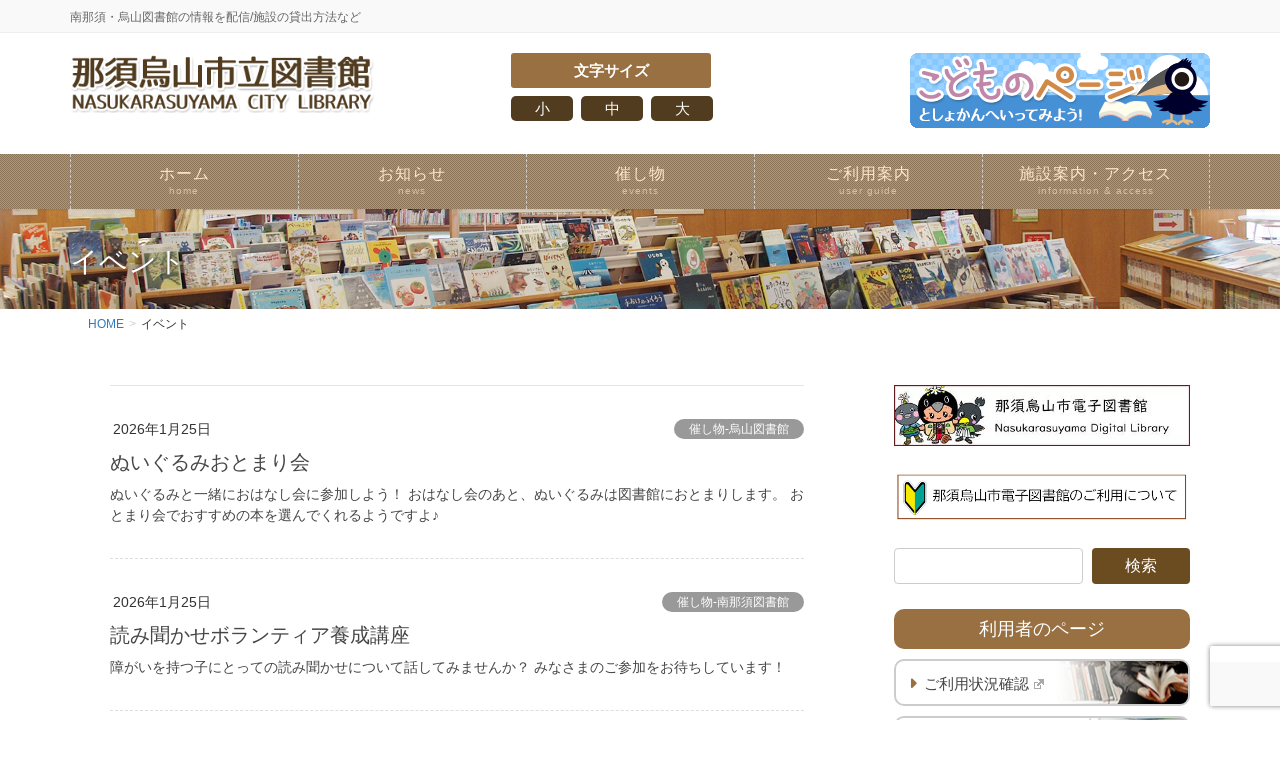

--- FILE ---
content_type: text/html; charset=UTF-8
request_url: https://lib-nasukarasuyama.jp/xo_event/
body_size: 103422
content:
<!DOCTYPE html>
<html lang="ja">
<head>
<meta charset="utf-8">
<meta http-equiv="X-UA-Compatible" content="IE=edge">
<meta name="viewport" content="width=device-width, initial-scale=1">

<title>イベント | 那須烏山市立図書館</title>
<meta name='robots' content='max-image-preview:large' />
<link rel="alternate" type="application/rss+xml" title="那須烏山市立図書館 &raquo; フィード" href="https://lib-nasukarasuyama.jp/feed/" />
<link rel="alternate" type="application/rss+xml" title="那須烏山市立図書館 &raquo; コメントフィード" href="https://lib-nasukarasuyama.jp/comments/feed/" />
<link rel="alternate" type="application/rss+xml" title="那須烏山市立図書館 &raquo; イベント フィード" href="https://lib-nasukarasuyama.jp/xo_event/feed/" />
<meta name="description" content="イベント の記事 那須烏山市立図書館 南那須・烏山図書館の情報を配信/施設の貸出方法など" /><script type="text/javascript">
/* <![CDATA[ */
window._wpemojiSettings = {"baseUrl":"https:\/\/s.w.org\/images\/core\/emoji\/15.0.3\/72x72\/","ext":".png","svgUrl":"https:\/\/s.w.org\/images\/core\/emoji\/15.0.3\/svg\/","svgExt":".svg","source":{"concatemoji":"https:\/\/lib-nasukarasuyama.jp\/wp-includes\/js\/wp-emoji-release.min.js?ver=6.6.4"}};
/*! This file is auto-generated */
!function(i,n){var o,s,e;function c(e){try{var t={supportTests:e,timestamp:(new Date).valueOf()};sessionStorage.setItem(o,JSON.stringify(t))}catch(e){}}function p(e,t,n){e.clearRect(0,0,e.canvas.width,e.canvas.height),e.fillText(t,0,0);var t=new Uint32Array(e.getImageData(0,0,e.canvas.width,e.canvas.height).data),r=(e.clearRect(0,0,e.canvas.width,e.canvas.height),e.fillText(n,0,0),new Uint32Array(e.getImageData(0,0,e.canvas.width,e.canvas.height).data));return t.every(function(e,t){return e===r[t]})}function u(e,t,n){switch(t){case"flag":return n(e,"\ud83c\udff3\ufe0f\u200d\u26a7\ufe0f","\ud83c\udff3\ufe0f\u200b\u26a7\ufe0f")?!1:!n(e,"\ud83c\uddfa\ud83c\uddf3","\ud83c\uddfa\u200b\ud83c\uddf3")&&!n(e,"\ud83c\udff4\udb40\udc67\udb40\udc62\udb40\udc65\udb40\udc6e\udb40\udc67\udb40\udc7f","\ud83c\udff4\u200b\udb40\udc67\u200b\udb40\udc62\u200b\udb40\udc65\u200b\udb40\udc6e\u200b\udb40\udc67\u200b\udb40\udc7f");case"emoji":return!n(e,"\ud83d\udc26\u200d\u2b1b","\ud83d\udc26\u200b\u2b1b")}return!1}function f(e,t,n){var r="undefined"!=typeof WorkerGlobalScope&&self instanceof WorkerGlobalScope?new OffscreenCanvas(300,150):i.createElement("canvas"),a=r.getContext("2d",{willReadFrequently:!0}),o=(a.textBaseline="top",a.font="600 32px Arial",{});return e.forEach(function(e){o[e]=t(a,e,n)}),o}function t(e){var t=i.createElement("script");t.src=e,t.defer=!0,i.head.appendChild(t)}"undefined"!=typeof Promise&&(o="wpEmojiSettingsSupports",s=["flag","emoji"],n.supports={everything:!0,everythingExceptFlag:!0},e=new Promise(function(e){i.addEventListener("DOMContentLoaded",e,{once:!0})}),new Promise(function(t){var n=function(){try{var e=JSON.parse(sessionStorage.getItem(o));if("object"==typeof e&&"number"==typeof e.timestamp&&(new Date).valueOf()<e.timestamp+604800&&"object"==typeof e.supportTests)return e.supportTests}catch(e){}return null}();if(!n){if("undefined"!=typeof Worker&&"undefined"!=typeof OffscreenCanvas&&"undefined"!=typeof URL&&URL.createObjectURL&&"undefined"!=typeof Blob)try{var e="postMessage("+f.toString()+"("+[JSON.stringify(s),u.toString(),p.toString()].join(",")+"));",r=new Blob([e],{type:"text/javascript"}),a=new Worker(URL.createObjectURL(r),{name:"wpTestEmojiSupports"});return void(a.onmessage=function(e){c(n=e.data),a.terminate(),t(n)})}catch(e){}c(n=f(s,u,p))}t(n)}).then(function(e){for(var t in e)n.supports[t]=e[t],n.supports.everything=n.supports.everything&&n.supports[t],"flag"!==t&&(n.supports.everythingExceptFlag=n.supports.everythingExceptFlag&&n.supports[t]);n.supports.everythingExceptFlag=n.supports.everythingExceptFlag&&!n.supports.flag,n.DOMReady=!1,n.readyCallback=function(){n.DOMReady=!0}}).then(function(){return e}).then(function(){var e;n.supports.everything||(n.readyCallback(),(e=n.source||{}).concatemoji?t(e.concatemoji):e.wpemoji&&e.twemoji&&(t(e.twemoji),t(e.wpemoji)))}))}((window,document),window._wpemojiSettings);
/* ]]> */
</script>
<link rel='stylesheet' id='vkExUnit_common_style-css' href='https://lib-nasukarasuyama.jp/wp-content/plugins/vk-all-in-one-expansion-unit/assets/css/vkExUnit_style.css?ver=9.113.0.1' type='text/css' media='all' />
<style id='vkExUnit_common_style-inline-css' type='text/css'>
:root {--ver_page_top_button_url:url(https://lib-nasukarasuyama.jp/wp-content/plugins/vk-all-in-one-expansion-unit/assets/images/to-top-btn-icon.svg);}@font-face {font-weight: normal;font-style: normal;font-family: "vk_sns";src: url("https://lib-nasukarasuyama.jp/wp-content/plugins/vk-all-in-one-expansion-unit/inc/sns/icons/fonts/vk_sns.eot?-bq20cj");src: url("https://lib-nasukarasuyama.jp/wp-content/plugins/vk-all-in-one-expansion-unit/inc/sns/icons/fonts/vk_sns.eot?#iefix-bq20cj") format("embedded-opentype"),url("https://lib-nasukarasuyama.jp/wp-content/plugins/vk-all-in-one-expansion-unit/inc/sns/icons/fonts/vk_sns.woff?-bq20cj") format("woff"),url("https://lib-nasukarasuyama.jp/wp-content/plugins/vk-all-in-one-expansion-unit/inc/sns/icons/fonts/vk_sns.ttf?-bq20cj") format("truetype"),url("https://lib-nasukarasuyama.jp/wp-content/plugins/vk-all-in-one-expansion-unit/inc/sns/icons/fonts/vk_sns.svg?-bq20cj#vk_sns") format("svg");}
.veu_promotion-alert__content--text {border: 1px solid rgba(0,0,0,0.125);padding: 0.5em 1em;border-radius: var(--vk-size-radius);margin-bottom: var(--vk-margin-block-bottom);font-size: 0.875rem;}/* Alert Content部分に段落タグを入れた場合に最後の段落の余白を0にする */.veu_promotion-alert__content--text p:last-of-type{margin-bottom:0;margin-top: 0;}
</style>
<style id='wp-emoji-styles-inline-css' type='text/css'>

	img.wp-smiley, img.emoji {
		display: inline !important;
		border: none !important;
		box-shadow: none !important;
		height: 1em !important;
		width: 1em !important;
		margin: 0 0.07em !important;
		vertical-align: -0.1em !important;
		background: none !important;
		padding: 0 !important;
	}
</style>
<link rel='stylesheet' id='wp-block-library-css' href='https://lib-nasukarasuyama.jp/wp-includes/css/dist/block-library/style.min.css?ver=6.6.4' type='text/css' media='all' />
<style id='wp-block-library-inline-css' type='text/css'>
.vk-cols--reverse{flex-direction:row-reverse}.vk-cols--hasbtn{margin-bottom:0}.vk-cols--hasbtn>.row>.vk_gridColumn_item,.vk-cols--hasbtn>.wp-block-column{position:relative;padding-bottom:3em}.vk-cols--hasbtn>.row>.vk_gridColumn_item>.wp-block-buttons,.vk-cols--hasbtn>.row>.vk_gridColumn_item>.vk_button,.vk-cols--hasbtn>.wp-block-column>.wp-block-buttons,.vk-cols--hasbtn>.wp-block-column>.vk_button{position:absolute;bottom:0;width:100%}.vk-cols--fit.wp-block-columns{gap:0}.vk-cols--fit.wp-block-columns,.vk-cols--fit.wp-block-columns:not(.is-not-stacked-on-mobile){margin-top:0;margin-bottom:0;justify-content:space-between}.vk-cols--fit.wp-block-columns>.wp-block-column *:last-child,.vk-cols--fit.wp-block-columns:not(.is-not-stacked-on-mobile)>.wp-block-column *:last-child{margin-bottom:0}.vk-cols--fit.wp-block-columns>.wp-block-column>.wp-block-cover,.vk-cols--fit.wp-block-columns:not(.is-not-stacked-on-mobile)>.wp-block-column>.wp-block-cover{margin-top:0}.vk-cols--fit.wp-block-columns.has-background,.vk-cols--fit.wp-block-columns:not(.is-not-stacked-on-mobile).has-background{padding:0}@media(max-width: 599px){.vk-cols--fit.wp-block-columns:not(.has-background)>.wp-block-column:not(.has-background),.vk-cols--fit.wp-block-columns:not(.is-not-stacked-on-mobile):not(.has-background)>.wp-block-column:not(.has-background){padding-left:0 !important;padding-right:0 !important}}@media(min-width: 782px){.vk-cols--fit.wp-block-columns .block-editor-block-list__block.wp-block-column:not(:first-child),.vk-cols--fit.wp-block-columns>.wp-block-column:not(:first-child),.vk-cols--fit.wp-block-columns:not(.is-not-stacked-on-mobile) .block-editor-block-list__block.wp-block-column:not(:first-child),.vk-cols--fit.wp-block-columns:not(.is-not-stacked-on-mobile)>.wp-block-column:not(:first-child){margin-left:0}}@media(min-width: 600px)and (max-width: 781px){.vk-cols--fit.wp-block-columns .wp-block-column:nth-child(2n),.vk-cols--fit.wp-block-columns:not(.is-not-stacked-on-mobile) .wp-block-column:nth-child(2n){margin-left:0}.vk-cols--fit.wp-block-columns .wp-block-column:not(:only-child),.vk-cols--fit.wp-block-columns:not(.is-not-stacked-on-mobile) .wp-block-column:not(:only-child){flex-basis:50% !important}}.vk-cols--fit--gap1.wp-block-columns{gap:1px}@media(min-width: 600px)and (max-width: 781px){.vk-cols--fit--gap1.wp-block-columns .wp-block-column:not(:only-child){flex-basis:calc(50% - 1px) !important}}.vk-cols--fit.vk-cols--grid>.block-editor-block-list__block,.vk-cols--fit.vk-cols--grid>.wp-block-column,.vk-cols--fit.vk-cols--grid:not(.is-not-stacked-on-mobile)>.block-editor-block-list__block,.vk-cols--fit.vk-cols--grid:not(.is-not-stacked-on-mobile)>.wp-block-column{flex-basis:50%;box-sizing:border-box}@media(max-width: 599px){.vk-cols--fit.vk-cols--grid.vk-cols--grid--alignfull>.wp-block-column:nth-child(2)>.wp-block-cover,.vk-cols--fit.vk-cols--grid.vk-cols--grid--alignfull>.wp-block-column:nth-child(2)>.vk_outer,.vk-cols--fit.vk-cols--grid:not(.is-not-stacked-on-mobile).vk-cols--grid--alignfull>.wp-block-column:nth-child(2)>.wp-block-cover,.vk-cols--fit.vk-cols--grid:not(.is-not-stacked-on-mobile).vk-cols--grid--alignfull>.wp-block-column:nth-child(2)>.vk_outer{width:100vw;margin-right:calc((100% - 100vw)/2);margin-left:calc((100% - 100vw)/2)}}@media(min-width: 600px){.vk-cols--fit.vk-cols--grid.vk-cols--grid--alignfull>.wp-block-column:nth-child(2)>.wp-block-cover,.vk-cols--fit.vk-cols--grid.vk-cols--grid--alignfull>.wp-block-column:nth-child(2)>.vk_outer,.vk-cols--fit.vk-cols--grid:not(.is-not-stacked-on-mobile).vk-cols--grid--alignfull>.wp-block-column:nth-child(2)>.wp-block-cover,.vk-cols--fit.vk-cols--grid:not(.is-not-stacked-on-mobile).vk-cols--grid--alignfull>.wp-block-column:nth-child(2)>.vk_outer{margin-right:calc(100% - 50vw);width:50vw}}@media(min-width: 600px){.vk-cols--fit.vk-cols--grid.vk-cols--grid--alignfull.vk-cols--reverse>.wp-block-column,.vk-cols--fit.vk-cols--grid:not(.is-not-stacked-on-mobile).vk-cols--grid--alignfull.vk-cols--reverse>.wp-block-column{margin-left:0;margin-right:0}.vk-cols--fit.vk-cols--grid.vk-cols--grid--alignfull.vk-cols--reverse>.wp-block-column:nth-child(2)>.wp-block-cover,.vk-cols--fit.vk-cols--grid.vk-cols--grid--alignfull.vk-cols--reverse>.wp-block-column:nth-child(2)>.vk_outer,.vk-cols--fit.vk-cols--grid:not(.is-not-stacked-on-mobile).vk-cols--grid--alignfull.vk-cols--reverse>.wp-block-column:nth-child(2)>.wp-block-cover,.vk-cols--fit.vk-cols--grid:not(.is-not-stacked-on-mobile).vk-cols--grid--alignfull.vk-cols--reverse>.wp-block-column:nth-child(2)>.vk_outer{margin-left:calc(100% - 50vw)}}.vk-cols--menu h2,.vk-cols--menu h3,.vk-cols--menu h4,.vk-cols--menu h5{margin-bottom:.2em;text-shadow:#000 0 0 10px}.vk-cols--menu h2:first-child,.vk-cols--menu h3:first-child,.vk-cols--menu h4:first-child,.vk-cols--menu h5:first-child{margin-top:0}.vk-cols--menu p{margin-bottom:1rem;text-shadow:#000 0 0 10px}.vk-cols--menu .wp-block-cover__inner-container:last-child{margin-bottom:0}.vk-cols--fitbnrs .wp-block-column .wp-block-cover:hover img{filter:unset}.vk-cols--fitbnrs .wp-block-column .wp-block-cover:hover{background-color:unset}.vk-cols--fitbnrs .wp-block-column .wp-block-cover:hover .wp-block-cover__image-background{filter:unset !important}.vk-cols--fitbnrs .wp-block-cover .wp-block-cover__inner-container{position:absolute;height:100%;width:100%}.vk-cols--fitbnrs .vk_button{height:100%;margin:0}.vk-cols--fitbnrs .vk_button .vk_button_btn,.vk-cols--fitbnrs .vk_button .btn{height:100%;width:100%;border:none;box-shadow:none;background-color:unset !important;transition:unset}.vk-cols--fitbnrs .vk_button .vk_button_btn:hover,.vk-cols--fitbnrs .vk_button .btn:hover{transition:unset}.vk-cols--fitbnrs .vk_button .vk_button_btn:after,.vk-cols--fitbnrs .vk_button .btn:after{border:none}.vk-cols--fitbnrs .vk_button .vk_button_link_txt{width:100%;position:absolute;top:50%;left:50%;transform:translateY(-50%) translateX(-50%);font-size:2rem;text-shadow:#000 0 0 10px}.vk-cols--fitbnrs .vk_button .vk_button_link_subCaption{width:100%;position:absolute;top:calc(50% + 2.2em);left:50%;transform:translateY(-50%) translateX(-50%);text-shadow:#000 0 0 10px}@media(min-width: 992px){.vk-cols--media.wp-block-columns{gap:3rem}}.vk-fit-map figure{margin-bottom:0}.vk-fit-map iframe{position:relative;margin-bottom:0;display:block;max-height:400px;width:100vw}.vk-fit-map:is(.alignfull,.alignwide) div{max-width:100%}.vk-table--th--width25 :where(tr>*:first-child){width:25%}.vk-table--th--width30 :where(tr>*:first-child){width:30%}.vk-table--th--width35 :where(tr>*:first-child){width:35%}.vk-table--th--width40 :where(tr>*:first-child){width:40%}.vk-table--th--bg-bright :where(tr>*:first-child){background-color:var(--wp--preset--color--bg-secondary, rgba(0, 0, 0, 0.05))}@media(max-width: 599px){.vk-table--mobile-block :is(th,td){width:100%;display:block}.vk-table--mobile-block.wp-block-table table :is(th,td){border-top:none}}.vk-table--width--th25 :where(tr>*:first-child){width:25%}.vk-table--width--th30 :where(tr>*:first-child){width:30%}.vk-table--width--th35 :where(tr>*:first-child){width:35%}.vk-table--width--th40 :where(tr>*:first-child){width:40%}.no-margin{margin:0}@media(max-width: 599px){.wp-block-image.vk-aligncenter--mobile>.alignright{float:none;margin-left:auto;margin-right:auto}.vk-no-padding-horizontal--mobile{padding-left:0 !important;padding-right:0 !important}}
/* VK Color Palettes */
</style>
<style id='xo-event-calendar-event-calendar-style-inline-css' type='text/css'>
.xo-event-calendar{font-family:Helvetica Neue,Helvetica,Hiragino Kaku Gothic ProN,Meiryo,MS PGothic,sans-serif;overflow:auto;position:relative}.xo-event-calendar td,.xo-event-calendar th{padding:0!important}.xo-event-calendar .calendar:nth-child(n+2) .month-next,.xo-event-calendar .calendar:nth-child(n+2) .month-prev{visibility:hidden}.xo-event-calendar table{background-color:transparent;border-collapse:separate;border-spacing:0;color:#333;margin:0;padding:0;table-layout:fixed;width:100%}.xo-event-calendar table caption,.xo-event-calendar table tbody,.xo-event-calendar table td,.xo-event-calendar table tfoot,.xo-event-calendar table th,.xo-event-calendar table thead,.xo-event-calendar table tr{background:transparent;border:0;margin:0;opacity:1;outline:0;padding:0;vertical-align:baseline}.xo-event-calendar table table tr{display:table-row}.xo-event-calendar table table td,.xo-event-calendar table table th{display:table-cell;padding:0}.xo-event-calendar table.xo-month{border:1px solid #ccc;border-right-width:0;margin:0 0 8px;padding:0}.xo-event-calendar table.xo-month td,.xo-event-calendar table.xo-month th{background-color:#fff;border:1px solid #ccc;padding:0}.xo-event-calendar table.xo-month caption{caption-side:top}.xo-event-calendar table.xo-month .month-header{display:flex;flex-flow:wrap;justify-content:center;margin:4px 0}.xo-event-calendar table.xo-month .month-header>span{flex-grow:1;text-align:center}.xo-event-calendar table.xo-month button{background-color:transparent;border:0;box-shadow:none;color:#333;cursor:pointer;margin:0;overflow:hidden;padding:0;text-shadow:none;width:38px}.xo-event-calendar table.xo-month button[disabled]{cursor:default;opacity:.3}.xo-event-calendar table.xo-month button>span{text-align:center;vertical-align:middle}.xo-event-calendar table.xo-month button span.nav-prev{border-bottom:2px solid #333;border-left:2px solid #333;display:inline-block;font-size:0;height:13px;transform:rotate(45deg);width:13px}.xo-event-calendar table.xo-month button span.nav-next{border-right:2px solid #333;border-top:2px solid #333;display:inline-block;font-size:0;height:13px;transform:rotate(45deg);width:13px}.xo-event-calendar table.xo-month button:hover span.nav-next,.xo-event-calendar table.xo-month button:hover span.nav-prev{border-width:3px}.xo-event-calendar table.xo-month>thead th{border-width:0 1px 0 0;color:#333;font-size:.9em;font-weight:700;padding:1px 0;text-align:center}.xo-event-calendar table.xo-month>thead th.sunday{color:#d00}.xo-event-calendar table.xo-month>thead th.saturday{color:#00d}.xo-event-calendar table.xo-month .month-week{border:0;overflow:hidden;padding:0;position:relative;width:100%}.xo-event-calendar table.xo-month .month-week table{border:0;margin:0;padding:0}.xo-event-calendar table.xo-month .month-dayname{border-width:1px 0 0 1px;bottom:0;left:0;position:absolute;right:0;top:0}.xo-event-calendar table.xo-month .month-dayname td{border-width:1px 1px 0 0;padding:0}.xo-event-calendar table.xo-month .month-dayname td div{border-width:1px 1px 0 0;font-size:100%;height:1000px;line-height:1.2em;padding:4px;text-align:right}.xo-event-calendar table.xo-month .month-dayname td div.other-month{opacity:.6}.xo-event-calendar table.xo-month .month-dayname td div.today{color:#00d;font-weight:700}.xo-event-calendar table.xo-month .month-dayname-space{height:1.5em;position:relative;top:0}.xo-event-calendar table.xo-month .month-event{background-color:transparent;position:relative;top:0}.xo-event-calendar table.xo-month .month-event td{background-color:transparent;border-width:0 1px 0 0;padding:0 1px 2px}.xo-event-calendar table.xo-month .month-event-space{background-color:transparent;height:1.5em}.xo-event-calendar table.xo-month .month-event-space td{border-width:0 1px 0 0}.xo-event-calendar table.xo-month .month-event tr,.xo-event-calendar table.xo-month .month-event-space tr{background-color:transparent}.xo-event-calendar table.xo-month .month-event-title{background-color:#ccc;border-radius:3px;color:#666;display:block;font-size:.8em;margin:1px;overflow:hidden;padding:0 4px;text-align:left;white-space:nowrap}.xo-event-calendar p.holiday-title{font-size:90%;margin:0;padding:2px 0;vertical-align:middle}.xo-event-calendar p.holiday-title span{border:1px solid #ccc;margin:0 6px 0 0;padding:0 0 0 18px}.xo-event-calendar .loading-animation{left:50%;margin:-20px 0 0 -20px;position:absolute;top:50%}@media(min-width:600px){.xo-event-calendar .calendars.columns-2{-moz-column-gap:15px;column-gap:15px;display:grid;grid-template-columns:repeat(2,1fr);row-gap:5px}.xo-event-calendar .calendars.columns-2 .month-next,.xo-event-calendar .calendars.columns-2 .month-prev{visibility:hidden}.xo-event-calendar .calendars.columns-2 .calendar:first-child .month-prev,.xo-event-calendar .calendars.columns-2 .calendar:nth-child(2) .month-next{visibility:visible}.xo-event-calendar .calendars.columns-3{-moz-column-gap:15px;column-gap:15px;display:grid;grid-template-columns:repeat(3,1fr);row-gap:5px}.xo-event-calendar .calendars.columns-3 .month-next,.xo-event-calendar .calendars.columns-3 .month-prev{visibility:hidden}.xo-event-calendar .calendars.columns-3 .calendar:first-child .month-prev,.xo-event-calendar .calendars.columns-3 .calendar:nth-child(3) .month-next{visibility:visible}.xo-event-calendar .calendars.columns-4{-moz-column-gap:15px;column-gap:15px;display:grid;grid-template-columns:repeat(4,1fr);row-gap:5px}.xo-event-calendar .calendars.columns-4 .month-next,.xo-event-calendar .calendars.columns-4 .month-prev{visibility:hidden}.xo-event-calendar .calendars.columns-4 .calendar:first-child .month-prev,.xo-event-calendar .calendars.columns-4 .calendar:nth-child(4) .month-next{visibility:visible}}.xo-event-calendar.xo-calendar-loading .xo-months{opacity:.5}.xo-event-calendar.xo-calendar-loading .loading-animation{animation:loadingCircRot .8s linear infinite;border:5px solid rgba(0,0,0,.2);border-radius:50%;border-top-color:#4285f4;height:40px;width:40px}@keyframes loadingCircRot{0%{transform:rotate(0deg)}to{transform:rotate(359deg)}}.xo-event-calendar.is-style-legacy table.xo-month .month-header>span{font-size:120%;line-height:28px}.xo-event-calendar.is-style-regular table.xo-month button:not(:hover):not(:active):not(.has-background){background-color:transparent;color:#333}.xo-event-calendar.is-style-regular table.xo-month button>span{text-align:center;vertical-align:middle}.xo-event-calendar.is-style-regular table.xo-month button>span:not(.dashicons){font-size:2em;overflow:hidden;text-indent:100%;white-space:nowrap}.xo-event-calendar.is-style-regular table.xo-month .month-next,.xo-event-calendar.is-style-regular table.xo-month .month-prev{height:2em;width:2em}.xo-event-calendar.is-style-regular table.xo-month .month-header{align-items:center;display:flex;justify-content:center;padding:.2em 0}.xo-event-calendar.is-style-regular table.xo-month .month-header .calendar-caption{flex-grow:1}.xo-event-calendar.is-style-regular table.xo-month .month-header>span{font-size:1.1em}.xo-event-calendar.is-style-regular table.xo-month>thead th{background:#fafafa;font-size:.8em}.xo-event-calendar.is-style-regular table.xo-month .month-dayname td div{font-size:1em;padding:.2em}.xo-event-calendar.is-style-regular table.xo-month .month-dayname td div.today{color:#339;font-weight:700}.xo-event-calendar.is-style-regular .holiday-titles{display:inline-flex;flex-wrap:wrap;gap:.25em 1em}.xo-event-calendar.is-style-regular p.holiday-title{font-size:.875em;margin:0 0 .5em}.xo-event-calendar.is-style-regular p.holiday-title span{margin:0 .25em 0 0;padding:0 0 0 1.25em}

</style>
<style id='xo-event-calendar-simple-calendar-style-inline-css' type='text/css'>
.xo-simple-calendar{box-sizing:border-box;font-family:Helvetica Neue,Helvetica,Hiragino Kaku Gothic ProN,Meiryo,MS PGothic,sans-serif;margin:0;padding:0;position:relative}.xo-simple-calendar td,.xo-simple-calendar th{padding:0!important}.xo-simple-calendar .calendar:nth-child(n+2) .month-next,.xo-simple-calendar .calendar:nth-child(n+2) .month-prev{visibility:hidden}.xo-simple-calendar .calendar table.month{border:0;border-collapse:separate;border-spacing:1px;box-sizing:border-box;margin:0 0 .5em;min-width:auto;outline:0;padding:0;table-layout:fixed;width:100%}.xo-simple-calendar .calendar table.month caption,.xo-simple-calendar .calendar table.month tbody,.xo-simple-calendar .calendar table.month td,.xo-simple-calendar .calendar table.month tfoot,.xo-simple-calendar .calendar table.month th,.xo-simple-calendar .calendar table.month thead,.xo-simple-calendar .calendar table.month tr{background:transparent;border:0;margin:0;opacity:1;outline:0;padding:0;vertical-align:baseline}.xo-simple-calendar .calendar table.month caption{caption-side:top;font-size:1.1em}.xo-simple-calendar .calendar table.month .month-header{align-items:center;display:flex;justify-content:center;width:100%}.xo-simple-calendar .calendar table.month .month-header .month-title{flex-grow:1;font-size:1em;font-weight:400;letter-spacing:.1em;line-height:1em;padding:0;text-align:center}.xo-simple-calendar .calendar table.month .month-header button{background:none;background-color:transparent;border:0;font-size:1.4em;line-height:1.4em;margin:0;outline-offset:0;padding:0;width:1.4em}.xo-simple-calendar .calendar table.month .month-header button:not(:hover):not(:active):not(.has-background){background-color:transparent}.xo-simple-calendar .calendar table.month .month-header button:hover{opacity:.6}.xo-simple-calendar .calendar table.month .month-header button:disabled{cursor:auto;opacity:.3}.xo-simple-calendar .calendar table.month .month-header .month-next,.xo-simple-calendar .calendar table.month .month-header .month-prev{background-color:transparent;color:#333;cursor:pointer}.xo-simple-calendar .calendar table.month tr{background:transparent;border:0;outline:0}.xo-simple-calendar .calendar table.month td,.xo-simple-calendar .calendar table.month th{background:transparent;border:0;outline:0;text-align:center;vertical-align:middle;word-break:normal}.xo-simple-calendar .calendar table.month th{font-size:.8em;font-weight:700}.xo-simple-calendar .calendar table.month td{font-size:1em;font-weight:400}.xo-simple-calendar .calendar table.month .day.holiday{color:#333}.xo-simple-calendar .calendar table.month .day.other{opacity:.3}.xo-simple-calendar .calendar table.month .day>span{box-sizing:border-box;display:inline-block;padding:.2em;width:100%}.xo-simple-calendar .calendar table.month th>span{color:#333}.xo-simple-calendar .calendar table.month .day.sun>span,.xo-simple-calendar .calendar table.month th.sun>span{color:#ec0220}.xo-simple-calendar .calendar table.month .day.sat>span,.xo-simple-calendar .calendar table.month th.sat>span{color:#0069de}.xo-simple-calendar .calendars-footer{margin:.5em;padding:0}.xo-simple-calendar .calendars-footer ul.holiday-titles{border:0;display:inline-flex;flex-wrap:wrap;gap:.25em 1em;margin:0;outline:0;padding:0}.xo-simple-calendar .calendars-footer ul.holiday-titles li{border:0;list-style:none;margin:0;outline:0;padding:0}.xo-simple-calendar .calendars-footer ul.holiday-titles li:after,.xo-simple-calendar .calendars-footer ul.holiday-titles li:before{content:none}.xo-simple-calendar .calendars-footer ul.holiday-titles .mark{border-radius:50%;display:inline-block;height:1.2em;vertical-align:middle;width:1.2em}.xo-simple-calendar .calendars-footer ul.holiday-titles .title{font-size:.7em;vertical-align:middle}@media(min-width:600px){.xo-simple-calendar .calendars.columns-2{-moz-column-gap:15px;column-gap:15px;display:grid;grid-template-columns:repeat(2,1fr);row-gap:5px}.xo-simple-calendar .calendars.columns-2 .month-next,.xo-simple-calendar .calendars.columns-2 .month-prev{visibility:hidden}.xo-simple-calendar .calendars.columns-2 .calendar:first-child .month-prev,.xo-simple-calendar .calendars.columns-2 .calendar:nth-child(2) .month-next{visibility:visible}.xo-simple-calendar .calendars.columns-3{-moz-column-gap:15px;column-gap:15px;display:grid;grid-template-columns:repeat(3,1fr);row-gap:5px}.xo-simple-calendar .calendars.columns-3 .month-next,.xo-simple-calendar .calendars.columns-3 .month-prev{visibility:hidden}.xo-simple-calendar .calendars.columns-3 .calendar:first-child .month-prev,.xo-simple-calendar .calendars.columns-3 .calendar:nth-child(3) .month-next{visibility:visible}.xo-simple-calendar .calendars.columns-4{-moz-column-gap:15px;column-gap:15px;display:grid;grid-template-columns:repeat(4,1fr);row-gap:5px}.xo-simple-calendar .calendars.columns-4 .month-next,.xo-simple-calendar .calendars.columns-4 .month-prev{visibility:hidden}.xo-simple-calendar .calendars.columns-4 .calendar:first-child .month-prev,.xo-simple-calendar .calendars.columns-4 .calendar:nth-child(4) .month-next{visibility:visible}}.xo-simple-calendar .calendar-loading-animation{left:50%;margin:-20px 0 0 -20px;position:absolute;top:50%}.xo-simple-calendar.xo-calendar-loading .calendars{opacity:.3}.xo-simple-calendar.xo-calendar-loading .calendar-loading-animation{animation:SimpleCalendarLoadingCircRot .8s linear infinite;border:5px solid rgba(0,0,0,.2);border-radius:50%;border-top-color:#4285f4;height:40px;width:40px}@keyframes SimpleCalendarLoadingCircRot{0%{transform:rotate(0deg)}to{transform:rotate(359deg)}}.xo-simple-calendar.is-style-regular table.month{border-collapse:collapse;border-spacing:0}.xo-simple-calendar.is-style-regular table.month tr{border:0}.xo-simple-calendar.is-style-regular table.month .day>span{border-radius:50%;line-height:2em;padding:.1em;width:2.2em}.xo-simple-calendar.is-style-frame table.month{background:transparent;border-collapse:collapse;border-spacing:0}.xo-simple-calendar.is-style-frame table.month thead tr{background:#eee}.xo-simple-calendar.is-style-frame table.month tbody tr{background:#fff}.xo-simple-calendar.is-style-frame table.month td,.xo-simple-calendar.is-style-frame table.month th{border:1px solid #ccc}.xo-simple-calendar.is-style-frame .calendars-footer{margin:8px 0}.xo-simple-calendar.is-style-frame .calendars-footer ul.holiday-titles .mark{border:1px solid #ccc;border-radius:0}

</style>
<style id='classic-theme-styles-inline-css' type='text/css'>
/*! This file is auto-generated */
.wp-block-button__link{color:#fff;background-color:#32373c;border-radius:9999px;box-shadow:none;text-decoration:none;padding:calc(.667em + 2px) calc(1.333em + 2px);font-size:1.125em}.wp-block-file__button{background:#32373c;color:#fff;text-decoration:none}
</style>
<style id='global-styles-inline-css' type='text/css'>
:root{--wp--preset--aspect-ratio--square: 1;--wp--preset--aspect-ratio--4-3: 4/3;--wp--preset--aspect-ratio--3-4: 3/4;--wp--preset--aspect-ratio--3-2: 3/2;--wp--preset--aspect-ratio--2-3: 2/3;--wp--preset--aspect-ratio--16-9: 16/9;--wp--preset--aspect-ratio--9-16: 9/16;--wp--preset--color--black: #000000;--wp--preset--color--cyan-bluish-gray: #abb8c3;--wp--preset--color--white: #ffffff;--wp--preset--color--pale-pink: #f78da7;--wp--preset--color--vivid-red: #cf2e2e;--wp--preset--color--luminous-vivid-orange: #ff6900;--wp--preset--color--luminous-vivid-amber: #fcb900;--wp--preset--color--light-green-cyan: #7bdcb5;--wp--preset--color--vivid-green-cyan: #00d084;--wp--preset--color--pale-cyan-blue: #8ed1fc;--wp--preset--color--vivid-cyan-blue: #0693e3;--wp--preset--color--vivid-purple: #9b51e0;--wp--preset--gradient--vivid-cyan-blue-to-vivid-purple: linear-gradient(135deg,rgba(6,147,227,1) 0%,rgb(155,81,224) 100%);--wp--preset--gradient--light-green-cyan-to-vivid-green-cyan: linear-gradient(135deg,rgb(122,220,180) 0%,rgb(0,208,130) 100%);--wp--preset--gradient--luminous-vivid-amber-to-luminous-vivid-orange: linear-gradient(135deg,rgba(252,185,0,1) 0%,rgba(255,105,0,1) 100%);--wp--preset--gradient--luminous-vivid-orange-to-vivid-red: linear-gradient(135deg,rgba(255,105,0,1) 0%,rgb(207,46,46) 100%);--wp--preset--gradient--very-light-gray-to-cyan-bluish-gray: linear-gradient(135deg,rgb(238,238,238) 0%,rgb(169,184,195) 100%);--wp--preset--gradient--cool-to-warm-spectrum: linear-gradient(135deg,rgb(74,234,220) 0%,rgb(151,120,209) 20%,rgb(207,42,186) 40%,rgb(238,44,130) 60%,rgb(251,105,98) 80%,rgb(254,248,76) 100%);--wp--preset--gradient--blush-light-purple: linear-gradient(135deg,rgb(255,206,236) 0%,rgb(152,150,240) 100%);--wp--preset--gradient--blush-bordeaux: linear-gradient(135deg,rgb(254,205,165) 0%,rgb(254,45,45) 50%,rgb(107,0,62) 100%);--wp--preset--gradient--luminous-dusk: linear-gradient(135deg,rgb(255,203,112) 0%,rgb(199,81,192) 50%,rgb(65,88,208) 100%);--wp--preset--gradient--pale-ocean: linear-gradient(135deg,rgb(255,245,203) 0%,rgb(182,227,212) 50%,rgb(51,167,181) 100%);--wp--preset--gradient--electric-grass: linear-gradient(135deg,rgb(202,248,128) 0%,rgb(113,206,126) 100%);--wp--preset--gradient--midnight: linear-gradient(135deg,rgb(2,3,129) 0%,rgb(40,116,252) 100%);--wp--preset--font-size--small: 13px;--wp--preset--font-size--medium: 20px;--wp--preset--font-size--large: 36px;--wp--preset--font-size--x-large: 42px;--wp--preset--spacing--20: 0.44rem;--wp--preset--spacing--30: 0.67rem;--wp--preset--spacing--40: 1rem;--wp--preset--spacing--50: 1.5rem;--wp--preset--spacing--60: 2.25rem;--wp--preset--spacing--70: 3.38rem;--wp--preset--spacing--80: 5.06rem;--wp--preset--shadow--natural: 6px 6px 9px rgba(0, 0, 0, 0.2);--wp--preset--shadow--deep: 12px 12px 50px rgba(0, 0, 0, 0.4);--wp--preset--shadow--sharp: 6px 6px 0px rgba(0, 0, 0, 0.2);--wp--preset--shadow--outlined: 6px 6px 0px -3px rgba(255, 255, 255, 1), 6px 6px rgba(0, 0, 0, 1);--wp--preset--shadow--crisp: 6px 6px 0px rgba(0, 0, 0, 1);}:where(.is-layout-flex){gap: 0.5em;}:where(.is-layout-grid){gap: 0.5em;}body .is-layout-flex{display: flex;}.is-layout-flex{flex-wrap: wrap;align-items: center;}.is-layout-flex > :is(*, div){margin: 0;}body .is-layout-grid{display: grid;}.is-layout-grid > :is(*, div){margin: 0;}:where(.wp-block-columns.is-layout-flex){gap: 2em;}:where(.wp-block-columns.is-layout-grid){gap: 2em;}:where(.wp-block-post-template.is-layout-flex){gap: 1.25em;}:where(.wp-block-post-template.is-layout-grid){gap: 1.25em;}.has-black-color{color: var(--wp--preset--color--black) !important;}.has-cyan-bluish-gray-color{color: var(--wp--preset--color--cyan-bluish-gray) !important;}.has-white-color{color: var(--wp--preset--color--white) !important;}.has-pale-pink-color{color: var(--wp--preset--color--pale-pink) !important;}.has-vivid-red-color{color: var(--wp--preset--color--vivid-red) !important;}.has-luminous-vivid-orange-color{color: var(--wp--preset--color--luminous-vivid-orange) !important;}.has-luminous-vivid-amber-color{color: var(--wp--preset--color--luminous-vivid-amber) !important;}.has-light-green-cyan-color{color: var(--wp--preset--color--light-green-cyan) !important;}.has-vivid-green-cyan-color{color: var(--wp--preset--color--vivid-green-cyan) !important;}.has-pale-cyan-blue-color{color: var(--wp--preset--color--pale-cyan-blue) !important;}.has-vivid-cyan-blue-color{color: var(--wp--preset--color--vivid-cyan-blue) !important;}.has-vivid-purple-color{color: var(--wp--preset--color--vivid-purple) !important;}.has-black-background-color{background-color: var(--wp--preset--color--black) !important;}.has-cyan-bluish-gray-background-color{background-color: var(--wp--preset--color--cyan-bluish-gray) !important;}.has-white-background-color{background-color: var(--wp--preset--color--white) !important;}.has-pale-pink-background-color{background-color: var(--wp--preset--color--pale-pink) !important;}.has-vivid-red-background-color{background-color: var(--wp--preset--color--vivid-red) !important;}.has-luminous-vivid-orange-background-color{background-color: var(--wp--preset--color--luminous-vivid-orange) !important;}.has-luminous-vivid-amber-background-color{background-color: var(--wp--preset--color--luminous-vivid-amber) !important;}.has-light-green-cyan-background-color{background-color: var(--wp--preset--color--light-green-cyan) !important;}.has-vivid-green-cyan-background-color{background-color: var(--wp--preset--color--vivid-green-cyan) !important;}.has-pale-cyan-blue-background-color{background-color: var(--wp--preset--color--pale-cyan-blue) !important;}.has-vivid-cyan-blue-background-color{background-color: var(--wp--preset--color--vivid-cyan-blue) !important;}.has-vivid-purple-background-color{background-color: var(--wp--preset--color--vivid-purple) !important;}.has-black-border-color{border-color: var(--wp--preset--color--black) !important;}.has-cyan-bluish-gray-border-color{border-color: var(--wp--preset--color--cyan-bluish-gray) !important;}.has-white-border-color{border-color: var(--wp--preset--color--white) !important;}.has-pale-pink-border-color{border-color: var(--wp--preset--color--pale-pink) !important;}.has-vivid-red-border-color{border-color: var(--wp--preset--color--vivid-red) !important;}.has-luminous-vivid-orange-border-color{border-color: var(--wp--preset--color--luminous-vivid-orange) !important;}.has-luminous-vivid-amber-border-color{border-color: var(--wp--preset--color--luminous-vivid-amber) !important;}.has-light-green-cyan-border-color{border-color: var(--wp--preset--color--light-green-cyan) !important;}.has-vivid-green-cyan-border-color{border-color: var(--wp--preset--color--vivid-green-cyan) !important;}.has-pale-cyan-blue-border-color{border-color: var(--wp--preset--color--pale-cyan-blue) !important;}.has-vivid-cyan-blue-border-color{border-color: var(--wp--preset--color--vivid-cyan-blue) !important;}.has-vivid-purple-border-color{border-color: var(--wp--preset--color--vivid-purple) !important;}.has-vivid-cyan-blue-to-vivid-purple-gradient-background{background: var(--wp--preset--gradient--vivid-cyan-blue-to-vivid-purple) !important;}.has-light-green-cyan-to-vivid-green-cyan-gradient-background{background: var(--wp--preset--gradient--light-green-cyan-to-vivid-green-cyan) !important;}.has-luminous-vivid-amber-to-luminous-vivid-orange-gradient-background{background: var(--wp--preset--gradient--luminous-vivid-amber-to-luminous-vivid-orange) !important;}.has-luminous-vivid-orange-to-vivid-red-gradient-background{background: var(--wp--preset--gradient--luminous-vivid-orange-to-vivid-red) !important;}.has-very-light-gray-to-cyan-bluish-gray-gradient-background{background: var(--wp--preset--gradient--very-light-gray-to-cyan-bluish-gray) !important;}.has-cool-to-warm-spectrum-gradient-background{background: var(--wp--preset--gradient--cool-to-warm-spectrum) !important;}.has-blush-light-purple-gradient-background{background: var(--wp--preset--gradient--blush-light-purple) !important;}.has-blush-bordeaux-gradient-background{background: var(--wp--preset--gradient--blush-bordeaux) !important;}.has-luminous-dusk-gradient-background{background: var(--wp--preset--gradient--luminous-dusk) !important;}.has-pale-ocean-gradient-background{background: var(--wp--preset--gradient--pale-ocean) !important;}.has-electric-grass-gradient-background{background: var(--wp--preset--gradient--electric-grass) !important;}.has-midnight-gradient-background{background: var(--wp--preset--gradient--midnight) !important;}.has-small-font-size{font-size: var(--wp--preset--font-size--small) !important;}.has-medium-font-size{font-size: var(--wp--preset--font-size--medium) !important;}.has-large-font-size{font-size: var(--wp--preset--font-size--large) !important;}.has-x-large-font-size{font-size: var(--wp--preset--font-size--x-large) !important;}
:where(.wp-block-post-template.is-layout-flex){gap: 1.25em;}:where(.wp-block-post-template.is-layout-grid){gap: 1.25em;}
:where(.wp-block-columns.is-layout-flex){gap: 2em;}:where(.wp-block-columns.is-layout-grid){gap: 2em;}
:root :where(.wp-block-pullquote){font-size: 1.5em;line-height: 1.6;}
</style>
<link rel='stylesheet' id='contact-form-7-css' href='https://lib-nasukarasuyama.jp/wp-content/plugins/contact-form-7/includes/css/styles.css?ver=6.0.6' type='text/css' media='all' />
<link rel='stylesheet' id='vk-swiper-style-css' href='https://lib-nasukarasuyama.jp/wp-content/plugins/vk-blocks-pro/vendor/vektor-inc/vk-swiper/src/assets/css/swiper-bundle.min.css?ver=11.0.2' type='text/css' media='all' />
<link rel='stylesheet' id='xo-event-calendar-css' href='https://lib-nasukarasuyama.jp/wp-content/plugins/xo-event-calendar/css/xo-event-calendar.css?ver=3.2.10' type='text/css' media='all' />
<link rel='stylesheet' id='lightning-design-style-css' href='https://lib-nasukarasuyama.jp/wp-content/plugins/lightning-skin-pale/bs3/css/style.css?ver=8.2.2' type='text/css' media='all' />
<style id='lightning-design-style-inline-css' type='text/css'>
:root {--color-key:#6b4b20;--wp--preset--color--vk-color-primary:#6b4b20;--color-key-dark:#352300;}
/* ltg common custom */:root {--vk-menu-acc-btn-border-color:#333;--vk-color-primary:#6b4b20;--color-key:#6b4b20;--wp--preset--color--vk-color-primary:#6b4b20;--color-key-dark:#352300;}.bbp-submit-wrapper .button.submit { background-color:#352300 ; }.bbp-submit-wrapper .button.submit:hover { background-color:#6b4b20 ; }.veu_color_txt_key { color:#352300 ; }.veu_color_bg_key { background-color:#352300 ; }.veu_color_border_key { border-color:#352300 ; }.btn-default { border-color:#6b4b20;color:#6b4b20;}.btn-default:focus,.btn-default:hover { border-color:#6b4b20;background-color: #6b4b20; }.wp-block-search__button,.btn-primary { background-color:#6b4b20;border-color:#352300; }.wp-block-search__button:focus,.wp-block-search__button:hover,.btn-primary:not(:disabled):not(.disabled):active,.btn-primary:focus,.btn-primary:hover { background-color:#352300;border-color:#6b4b20; }.btn-outline-primary { color : #6b4b20 ; border-color:#6b4b20; }.btn-outline-primary:not(:disabled):not(.disabled):active,.btn-outline-primary:focus,.btn-outline-primary:hover { color : #fff; background-color:#6b4b20;border-color:#352300; }a { color:#337ab7; }
h2,.h2 { border-top-color: #6b4b20; }h3,.h3,.veu_card .veu_card_title { border-left-color:#6b4b20; }h4,.h4 { border-bottom-color:#6b4b20; }ul.page-numbers li span.page-numbers.current,.page-link dl .post-page-numbers.current { background-color:#6b4b20; }ul.gMenu>li>a:before,.navbar-brand a:hover,.veu_pageList_ancestor ul.pageList a:hover,.veu_postList .postList_date,.nav>li>a:focus, .nav>li>a:hover,.subSection li a:hover,.subSection li.current-cat>a,.subSection li.current_page_item>a {color: #6b4b20;}.media .media-body .media-heading a:hover { color: #6b4b20; }ul.page-numbers li span.page-numbers.current { background-color:#6b4b20; }.pager li > a { border-color:#6b4b20; color:#6b4b20; }.pager li > a:hover { background-color:#6b4b20; color:#fff; }dl dt:before { color:#6b4b20; }dl.veu_qaItem dt:before{background-color: #6b4b20;}dl.veu_qaItem dd:before {border-color: #6b4b20;color: #6b4b20;}.page-header { background-color:#6b4b20; }.veu_pageList_ancestor ul.pageList .current_page_item>a,.veu_leadTxt,.entry-body .leadTxt,.veu_color_txt_key {color:#6b4b20;}.veu_adminEdit .btn-default {color: #6b4b20;border-color:#6b4b20;}.veu_3prArea .linkurl a:focus,.veu_3prArea .linkurl a:hover,.btn-primary:focus,.btn-primary:hover {border-color: #352300;background-color: #352300;}.btn-default{border-color: #6b4b20;color: #6b4b20;}.btn-default:focus,.btn-default:hover{border-color:#352300;background-color:#352300;}.page_top_btn {box-shadow: 0 0 0 1px #352300;background-color:#6b4b20;　}@media (min-width: 992px){ul.gMenu > li .gMenu_description { color: #6b4b20; }ul.gMenu > li:hover > a .gMenu_description,ul.gMenu > li.current-post-ancestor > a .gMenu_description,ul.gMenu > li.current-menu-item > a .gMenu_description,ul.gMenu > li.current-menu-parent > a .gMenu_description,ul.gMenu > li.current-menu-ancestor > a .gMenu_description,ul.gMenu > li.current_page_parent > a .gMenu_description,ul.gMenu > li.current_page_ancestor > a .gMenu_description { color: #6b4b20; }ul.gMenu a:hover { color: #6b4b20; }ul.gMenu > li > ul.sub-menu li a{ border-bottom:1px solid #352300; }ul.gMenu > li > ul.sub-menu li a {background-color: #6b4b20;}ul.gMenu > li > ul.sub-menu li a:hover{ background-color: #352300;}}@media (min-width: 768px){ul.gMenu > li > a:hover:after,ul.gMenu > li.current-post-ancestor > a:after,ul.gMenu > li.current-menu-item > a:after,ul.gMenu > li.current-menu-parent > a:after,ul.gMenu > li.current-menu-ancestor > a:after,ul.gMenu > li.current_page_parent > a:after,ul.gMenu > li.current_page_ancestor > a:after { border-bottom-color: #6b4b20; }ul.gMenu > li > a:hover .gMenu_description { color: #6b4b20; }}@media (max-width: 992px){ul.gMenu>li .sub-menu li a:before,.vk-mobile-nav nav ul li a:before,.vk-mobile-nav nav ul li .sub-menu li a:before { color: #6b4b20; }}.siteContent .btn-default:after { border-color: #6b4b20;}.siteContent .btn-primary,.siteContent a:after.btn-primary{ border-color: #6b4b20;}.siteContent .btn-primar:hover{ border-color: #352300;}.siteContent .btn-primary:focus:after,.siteContent .btn-primary:hover:after { border-color:#6b4b20; }ul.page-numbers li span.page-numbers.current{ background-color:#6b4b20 }.pager li > a:hover{ background-color: #6b4b20; color: #fff; }.veu_3prArea .btn-default:after { color:#6b4b20; }.veu_sitemap .sitemap-col .link-list li a:hover { color: #6b4b20; }footer .widget_pages ul li a:hover,.widget_nav_menu ul li a:hover,.widget_archive ul li a:hover,.widget_categories ul li a:hover,.widget_recent_entries ul li a:hover{ color: #6b4b20; }.veu_newPosts ul.postList li .taxonomies a{ color:#6b4b20; border-color:#6b4b20; }.veu_newPosts ul.postList li .taxonomies a:hover{ background-color:#6b4b20; border-color:#6b4b20; }.mainSection .veu_newPosts.pt_0 .media-body .media-taxonomy a:hover{ color: #6b4b20; }.mainSection .veu_newPosts.pt_0 .media-body .media-taxonomy:after{ border-top: solid 1px #6b4b20; }.media .media-body .media-heading a:hover{ color: #6b4b20; }body, .header_scrolled .gMenu_outer, .gMenu_outer, .siteHeader, .vk-mobile-nav {background-color:#ffffff;}
/* Lightning_Header_Logo_After_Widget */@media (min-width: 992px){.siteHeader_sub {padding-left:2em;float:right;}}
/* page header */:root{--vk-page-header-url : url(https://lib-nasukarasuyama.jp/wp-content/uploads/2019/03/main_img-02.jpg);}@media ( max-width:575.98px ){:root{--vk-page-header-url : url(https://lib-nasukarasuyama.jp/wp-content/uploads/2019/03/main_img-02.jpg);}}.page-header{ position:relative;text-shadow:0px 0px 10px #000000;text-align:left;background-color:#568e2d;background: var(--vk-page-header-url, url(https://lib-nasukarasuyama.jp/wp-content/uploads/2019/03/main_img-02.jpg) ) no-repeat 50% center;background-size: cover;}
.vk-campaign-text{background:#eab010;color:#fff;}.vk-campaign-text_btn,.vk-campaign-text_btn:link,.vk-campaign-text_btn:visited,.vk-campaign-text_btn:focus,.vk-campaign-text_btn:active{background:#fff;color:#4c4c4c;}a.vk-campaign-text_btn:hover{background:#eab010;color:#fff;}.vk-campaign-text_link,.vk-campaign-text_link:link,.vk-campaign-text_link:hover,.vk-campaign-text_link:visited,.vk-campaign-text_link:active,.vk-campaign-text_link:focus{color:#fff;}
</style>
<link rel='stylesheet' id='veu-cta-css' href='https://lib-nasukarasuyama.jp/wp-content/plugins/vk-all-in-one-expansion-unit/inc/call-to-action/package/assets/css/style.css?ver=9.113.0.1' type='text/css' media='all' />
<link rel='stylesheet' id='vk-blocks-build-css-css' href='https://lib-nasukarasuyama.jp/wp-content/plugins/vk-blocks-pro/build/block-build.css?ver=1.115.2.0' type='text/css' media='all' />
<style id='vk-blocks-build-css-inline-css' type='text/css'>

	:root {
		--vk_image-mask-circle: url(https://lib-nasukarasuyama.jp/wp-content/plugins/vk-blocks-pro/inc/vk-blocks/images/circle.svg);
		--vk_image-mask-wave01: url(https://lib-nasukarasuyama.jp/wp-content/plugins/vk-blocks-pro/inc/vk-blocks/images/wave01.svg);
		--vk_image-mask-wave02: url(https://lib-nasukarasuyama.jp/wp-content/plugins/vk-blocks-pro/inc/vk-blocks/images/wave02.svg);
		--vk_image-mask-wave03: url(https://lib-nasukarasuyama.jp/wp-content/plugins/vk-blocks-pro/inc/vk-blocks/images/wave03.svg);
		--vk_image-mask-wave04: url(https://lib-nasukarasuyama.jp/wp-content/plugins/vk-blocks-pro/inc/vk-blocks/images/wave04.svg);
	}
	

	:root {

		--vk-balloon-border-width:1px;

		--vk-balloon-speech-offset:-12px;
	}
	

	:root {
		--vk_flow-arrow: url(https://lib-nasukarasuyama.jp/wp-content/plugins/vk-blocks-pro/inc/vk-blocks/images/arrow_bottom.svg);
	}
	
</style>
<link rel='stylesheet' id='lightning-pale-icons-css' href='https://lib-nasukarasuyama.jp/wp-content/plugins/lightning-skin-pale/icons/style.css?ver=8.2.2' type='text/css' media='all' />
<link rel='stylesheet' id='lightning-common-style-css' href='https://lib-nasukarasuyama.jp/wp-content/themes/lightning-pro/assets/css/common.css?ver=8.24.0' type='text/css' media='all' />
<style id='lightning-common-style-inline-css' type='text/css'>
/* vk-mobile-nav */:root {--vk-mobile-nav-menu-btn-bg-src: url("https://lib-nasukarasuyama.jp/wp-content/themes/lightning-pro/inc/vk-mobile-nav/package/images/vk-menu-btn-black.svg");--vk-mobile-nav-menu-btn-close-bg-src: url("https://lib-nasukarasuyama.jp/wp-content/themes/lightning-pro/inc/vk-mobile-nav/package/images/vk-menu-close-black.svg");--vk-menu-acc-icon-open-black-bg-src: url("https://lib-nasukarasuyama.jp/wp-content/themes/lightning-pro/inc/vk-mobile-nav/package/images/vk-menu-acc-icon-open-black.svg");--vk-menu-acc-icon-open-white-bg-src: url("https://lib-nasukarasuyama.jp/wp-content/themes/lightning-pro/inc/vk-mobile-nav/package/images/vk-menu-acc-icon-open-white.svg");--vk-menu-acc-icon-close-black-bg-src: url("https://lib-nasukarasuyama.jp/wp-content/themes/lightning-pro/inc/vk-mobile-nav/package/images/vk-menu-close-black.svg");--vk-menu-acc-icon-close-white-bg-src: url("https://lib-nasukarasuyama.jp/wp-content/themes/lightning-pro/inc/vk-mobile-nav/package/images/vk-menu-close-white.svg");}
</style>
<link rel='stylesheet' id='lightning-theme-style-css' href='https://lib-nasukarasuyama.jp/wp-content/themes/lightning-pro-child-sample/style.css?ver=8.24.0' type='text/css' media='all' />
<link rel='stylesheet' id='vk-font-awesome-css' href='https://lib-nasukarasuyama.jp/wp-content/themes/lightning-pro/vendor/vektor-inc/font-awesome-versions/src/font-awesome/css/all.min.css?ver=7.1.0' type='text/css' media='all' />
<link rel='stylesheet' id='vk-mobile-fix-nav-css' href='https://lib-nasukarasuyama.jp/wp-content/themes/lightning-pro/inc/vk-mobile-fix-nav/package/css/vk-mobile-fix-nav.css?ver=0.0.0' type='text/css' media='all' />
<link rel='stylesheet' id='vk-media-posts-style-css' href='https://lib-nasukarasuyama.jp/wp-content/themes/lightning-pro/inc/media-posts/package/css/media-posts.css?ver=1.2' type='text/css' media='all' />
<link rel='stylesheet' id='wpel-style-css' href='https://lib-nasukarasuyama.jp/wp-content/plugins/wp-external-links/public/css/wpel.css?ver=2.63' type='text/css' media='all' />
<script type="text/javascript" id="vk-blocks/breadcrumb-script-js-extra">
/* <![CDATA[ */
var vkBreadcrumbSeparator = {"separator":""};
/* ]]> */
</script>
<script type="text/javascript" src="https://lib-nasukarasuyama.jp/wp-content/plugins/vk-blocks-pro/build/vk-breadcrumb.min.js?ver=1.115.2.0" id="vk-blocks/breadcrumb-script-js"></script>
<script type="text/javascript" src="https://lib-nasukarasuyama.jp/wp-includes/js/jquery/jquery.min.js?ver=3.7.1" id="jquery-core-js"></script>
<script type="text/javascript" id="jquery-core-js-after">
/* <![CDATA[ */
;(function($,document,window){$(document).ready(function($){/* Add scroll recognition class */$(window).scroll(function () {var scroll = $(this).scrollTop();if ($(this).scrollTop() > 160) {$('body').addClass('header_scrolled');} else {$('body').removeClass('header_scrolled');}});});})(jQuery,document,window);
/* ]]> */
</script>
<script type="text/javascript" src="https://lib-nasukarasuyama.jp/wp-includes/js/jquery/jquery-migrate.min.js?ver=3.4.1" id="jquery-migrate-js"></script>
<link rel="https://api.w.org/" href="https://lib-nasukarasuyama.jp/wp-json/" /><link rel="EditURI" type="application/rsd+xml" title="RSD" href="https://lib-nasukarasuyama.jp/xmlrpc.php?rsd" />
<meta name="generator" content="WordPress 6.6.4" />
<style id="lightning-color-custom-for-plugins" type="text/css">/* ltg theme common */.color_key_bg,.color_key_bg_hover:hover{background-color: #6b4b20;}.color_key_txt,.color_key_txt_hover:hover{color: #6b4b20;}.color_key_border,.color_key_border_hover:hover{border-color: #6b4b20;}.color_key_dark_bg,.color_key_dark_bg_hover:hover{background-color: #352300;}.color_key_dark_txt,.color_key_dark_txt_hover:hover{color: #352300;}.color_key_dark_border,.color_key_dark_border_hover:hover{border-color: #352300;}</style>		<style type="text/css" id="wp-custom-css">
			h2 {
		font-size:170%;
	margin-bottom:1em;
  padding: .5em 1em;
  border: 1px solid #ccc;
  border-top: 3px solid #987042;
  background: -webkit-linear-gradient(top, #fff 0%, #f0f0f0 100%);
  background: linear-gradient(to bottom, #fff 0%, #f0f0f0 100%);
  box-shadow: 0 -1px 0 rgba(255, 255, 255, 1) inset;
}
h2:before,h2:after{
	display:none;
}

.entry-body a{
	text-decoration:underline;
}

.subSection-title {
	border:none !important;
	background:#987042;
	border-radius:10px;
	padding:5px 0;
	color:#fff;
}
.archive-header {
	margin-top:30px;
}
#menu-customer-menu {
}
.widget_nav_menu ul li {
	border:2px solid #ccc;
	margin:10px 0;
	border-radius:10px;
	padding:0px 5px;
	text-shadow:1px 0px 2px #fff,0px 1px 2px #fff,-1px 0px 2px #fff,0px -1px 2px #fff;
	font-size:110%;
}

.widget_nav_menu ul a:before {
  font-family: "Font Awesome 5 Free";
  content: "\f0da";/*アイコンの種類*/
  color: #987042;/*アイコン色*/
	font-weight:900;
	padding-right:0.5em;
}
.widget_nav_menu ul li:hover{
border-color:#987042;
}
.widget_nav_menu ul li a{
	border:none;
}
.widget_nav_menu ul li a:hover{
	text-decoration:none;
	color: #987042;
	margin-left:0.5em;
}
#menu-item-279 {
background:url(https://lib-nasukarasuyama.jp/wp-content/uploads/2019/03/bg_menu-goriyou.jpg) no-repeat 100% 50%;
}
#menu-item-280 {
background:url(https://lib-nasukarasuyama.jp/wp-content/uploads/2019/03/bg_menu-shinchaku.jpg) no-repeat 100% 50%;
}
#menu-item-281 {
background:url(https://lib-nasukarasuyama.jp/wp-content/uploads/2019/03/bg_menu-mail.jpg) no-repeat 100% 50%;
}
#menu-item-282 {
background:url(https://lib-nasukarasuyama.jp/wp-content/uploads/2019/03/bg_menu-password.jpg) no-repeat 100% 50%;
}
.menu-item-68 {
background:url(https://lib-nasukarasuyama.jp/wp-content/uploads/2019/03/bg_menu-shisetsu.jpg) no-repeat 100% 50%;
}
.menu-item-62 {
background:url(https://lib-nasukarasuyama.jp/wp-content/uploads/2019/03/bg_menu-shinchaku.jpg) no-repeat 100% 50%;
}
.menu-item-197 {
background:url(https://lib-nasukarasuyama.jp/wp-content/uploads/2019/03/bg_menu-zasshi.jpg) no-repeat 100% 50%;
}
.menu-item-71 {
background:url(https://lib-nasukarasuyama.jp/wp-content/uploads/2019/03/bg_menu-online-kensaku.jpg) no-repeat 100% 50%;
}
.menu-item-72 {
background:url(https://lib-nasukarasuyama.jp/wp-content/uploads/2019/03/bg_menu-online-zousho.jpg) no-repeat 100% 50%;
}
.menu-item-73 {
background:url(https://lib-nasukarasuyama.jp/wp-content/uploads/2019/03/bg_menu-online-riyou.jpg) no-repeat 100% 50%;
}
.menu-item-74 {
background:url(https://lib-nasukarasuyama.jp/wp-content/uploads/2019/03/bg_menu-zasshi-sponcer.jpg) no-repeat 100% 50%;
}
.menu-item-433 {
background:url(https://lib-nasukarasuyama.jp/wp-content/uploads/2019/03/bg_menu-webikenbako.jpg) no-repeat 100% 50%;
}
.menu-item-202 {
background:url(https://lib-nasukarasuyama.jp/wp-content/uploads/2019/03/bg_menu-kodomo.jpg) no-repeat 100% 50%;
}


.page-header { height:100px; }
.siteContent {padding:1em 0 3.5em; }
.gMenu_name {font-size:130%;}

.archive-header{
	background:#987042;
	border-radius:10px;
	padding:0.5em 0;
}
.archive-header h1 {
	margin:0;
	color:#fff;
	font-weight:bold;
}


#gMenu_outer{
background:url(https://lib-nasukarasuyama.jp/wp-content/uploads/2019/03/メニュー背景.png);
}
.gMenu_name { color:#ffe5c9;}
.gMenu_description { color:#ffe5c9 !important;}

ul#menu-main-menu-1 li a{
	border-bottom:4px solid #6e5130;
	padding-top:1.5em
}

ul.sub-menu li a{
	border-bottom:none !important;
	background:url(https://lib-nasukarasuyama.jp/wp-content/uploads/2019/03/メニュー背景.png)	;
}

ul#menu-main-menu-1 li.current_page_item a,
ul#menu-main-menu-1 li.current-menu-item a,ul#menu-main-menu-1 li a:hover{
	border-bottom-color: #987042;
}

ul#menu-main-menu-1 li.current_page_item a strong.gMenu_name,
ul#menu-main-menu-1 li.current-menu-item a strong.gMenu_name,ul#menu-main-menu-1 li a:hover strong.gMenu_name{
	color:#fff;
	border-bottom-color: #987042;
}

iframe {
	min-height:1px;
	overflow:hidden;
	margin: 1em 0;
}

table.zasshi th { background-color:#ffe5c9; }
table.zasshi th.no{ width:3em;}
table.zasshi th.maru{ width:5em; text-align:center;}
table.zasshi th.shupan{ width:12em;}
table.zasshi td.maru { text-align:center;}

table.contact th{
	font-weight:bold;
	width:10em;
}
table.contact td textarea{
	width:100%;
}

h4.top-list {
  background: #ffe5c9;
  box-shadow: 0px 0px 0px 5px #ffe5c9;
  border: dashed 1px #987042;
  padding: 0.2em 0.5em;
  color: #454545;
}

ul.su-posts-list-loop {
	padding-left:0;
	border-top: 1px dotted #000000;
}
ul.su-posts-list-loop li {
	list-style:none;
	border-bottom: 1px dotted #000000;
	padding-top: 10px;
	padding-bottom: 10px;
	margin:0;
}

span.list-date{
	display:inline-block;
	width:12.4em;
	padding-right:55px;
}
span.cat-24,span.term-minaminasu{
	background:url(https://lib-nasukarasuyama.jp/wp-content/uploads/2019/03/icon-南那須-red.png) 100% 50% no-repeat
} 
span.cat-25,span.term-karasuyama{
	background:url(https://lib-nasukarasuyama.jp/wp-content/uploads/2019/03/icon-烏山-orange.png) 100% 50% no-repeat
} 

span.cat-1 {
	background:url(https://lib-nasukarasuyama.jp/wp-content/uploads/2019/10/icon-お知らせ.png) 100% 50% no-repeat
} 

dl.su-posts-list-loop dt {
	padding-top: 10px;
	padding-bottom: 10px;
	margin:0;	
	float:left;
	clear:left;
	font-weight:normal;
}
dl.su-posts-list-loop dd{
	border-bottom: 1px dotted #000000;
	padding-top: 10px;
	padding-bottom: 10px;
	padding-left:13.4em;
	margin:0;
}
dl.su-posts-list-loop dt:before{
	content:none !important;
	padding-right:0 !important;
}

.siteHeader_logo {
	padding:0;
}
.siteHeader_sub .widget {
	margin-bottom:0;
}

#accesstxt-3 {
	margin-right:1em;
	width:50%;
}
#accesstxt-3 h1 {
	width:200px;
	font-size:15px;
	margin-bottom:8px;
	padding:10px 0;
	line-height:1;
	background: #987042;
	color:#fff;
	font-weight:bold;
	border-radius:3px;
}
#accesstxt-3 ul {
	margin:0;
	padding:0;
}
#accesstxt-3 li {
	list-style:none;
	padding:0;
	display:table;
line-height:25px;
	width:210px;
}
#accesstxt-3 ul li a{
	display:table-cell;
	width:33%;
    text-decoration: none;
    background:#513c20;
    text-align:center;
    color:#FFFFFF;
    font-size:15px !important;
    border-radius:5px;
    -webkit-border-radius:5px;
    -moz-border-radius:5px;
}
#accesstxt-3 ul li a:hover{
    background:#785930;
    margin-left:0px;
    margin-top:0px;
    box-shadow:none;
}

ul.lcp_catlist{
	border-top:1px dotted #aaa;
}
ul.lcp_catlist li {
	padding:0.5em 0;
	margin-bottom:0;
	font-size:100%;
	border-bottom:1px dotted #aaa;
}

.siteFooter dl {
	margin-top:0;
}
.siteFooter .midashi {
	font-size:160%;
	font-weight:bold;
	margin-bottom:0em;
	color:#785930;
}
.siteFooter .tel{
	font-size:140%;
	font-weight:bold;
}


@media screen and (max-width: 440px){
	ul.lcp_catlist li div {
	margin:0.25em 0em;
}
}
ul.postList{padding:0 !important; }
		</style>
		
</head>
<body class="archive post-type-archive post-type-archive-xo_event vk-blocks fa_v7_css post-type-xo_event device-pc">
<a class="skip-link screen-reader-text" href="#main">コンテンツに移動</a>
<a class="skip-link screen-reader-text" href="#vk-mobile-nav">ナビゲーションに移動</a>
<header class="navbar siteHeader">
	<div class="headerTop" id="headerTop"><div class="container"><p class="headerTop_description">南那須・烏山図書館の情報を配信/施設の貸出方法など</p></div><!-- [ / .container ] --></div><!-- [ / #headerTop  ] -->	<div class="container siteHeadContainer">
		<div class="navbar-header">
						<p class="navbar-brand siteHeader_logo">
			<a href="https://lib-nasukarasuyama.jp/" data-wpel-link="internal">
				<span><img src="https://lib-nasukarasuyama.jp/wp-content/uploads/2019/03/title_logo.png" alt="那須烏山市立図書館" /></span>
			</a>
			</p>
			<div class="siteHeader_sub"><aside class="widget widget_accesstxt" id="accesstxt-3"><h1 class="widget-title subSection-title">文字サイズ</h1>	<script type="text/javascript">
		//Specify affected tags. Add or remove from list
		var tgs = new Array('p');
		//Specify spectrum of different font sizes
		var szs = new Array('14px','16px','18px');
		var startSz = 2;
		function ts( trgt,inc ) {
			if (!document.getElementById) return
			var d = document,cEl = null,sz = startSz,i,j,cTags;
			sz = inc;
			if ( sz < 0 ) sz = 0;
			if ( sz > 6 ) sz = 6;
			startSz = sz;
			if ( !( cEl = d.getElementById( trgt ) ) ) cEl = d.getElementsByTagName( trgt )[ 0 ];
			cEl.style.fontSize = szs[ sz ];
			for ( i = 0 ; i < tgs.length ; i++ ) {
				cTags = cEl.getElementsByTagName( tgs[ i ] );
				for ( j = 0 ; j < cTags.length ; j++ ) cTags[ j ].style.fontSize = szs[ sz ];
			}
		}
		</script>
	<ul>
		<li>
		<a href="javascript:ts(&#039;body&#039;,0)" style="font-size:14px" title="14px" data-wpel-link="internal">小</a>&nbsp;&nbsp;<a href="javascript:ts(&#039;body&#039;,1)" style="font-size:16px" title="16px" data-wpel-link="internal">中</a>&nbsp;&nbsp;<a href="javascript:ts(&#039;body&#039;,2)" style="font-size:18px" title="18px" data-wpel-link="internal">大</a>&nbsp;&nbsp;		</li>
	</ul>
		</aside>		<aside class="widget widget_vkexunit_banner" id="vkexunit_banner-3"><a href="https://lib-nasukarasuyama.jp/こどものページ/" class="veu_banner" data-wpel-link="internal"><img src="https://lib-nasukarasuyama.jp/wp-content/uploads/2019/03/bnr_kodomo.png" alt="こどものページ" /></a></aside></div>		</div>

					<div id="gMenu_outer" class="gMenu_outer">
				<nav class="menu-main-menu-container"><ul id="menu-main-menu" class="menu nav gMenu"><li id="menu-item-431" class="menu-item menu-item-type-post_type menu-item-object-page menu-item-home"><a href="https://lib-nasukarasuyama.jp/" data-wpel-link="internal"><strong class="gMenu_name">ホーム</strong><span class="gMenu_description">home</span></a></li>
<li id="menu-item-12" class="menu-item menu-item-type-taxonomy menu-item-object-category"><a href="https://lib-nasukarasuyama.jp/category/news/" data-wpel-link="internal"><strong class="gMenu_name">お知らせ</strong><span class="gMenu_description">news</span></a></li>
<li id="menu-item-423" class="menu-item menu-item-type-post_type menu-item-object-page menu-item-has-children"><a href="https://lib-nasukarasuyama.jp/calendar/" data-wpel-link="internal"><strong class="gMenu_name">催し物</strong><span class="gMenu_description">events</span></a>
<ul class="sub-menu">
	<li id="menu-item-389" class="menu-item menu-item-type-taxonomy menu-item-object-xo_event_cat"><a href="https://lib-nasukarasuyama.jp/xo_event_cat/minaminasu/" data-wpel-link="internal">南那須図書館の催し物</a></li>
	<li id="menu-item-390" class="menu-item menu-item-type-taxonomy menu-item-object-xo_event_cat"><a href="https://lib-nasukarasuyama.jp/xo_event_cat/karasuyama/" data-wpel-link="internal">烏山図書館の催し物</a></li>
</ul>
</li>
<li id="menu-item-86" class="menu-item menu-item-type-post_type menu-item-object-page"><a href="https://lib-nasukarasuyama.jp/%e3%81%94%e5%88%a9%e7%94%a8%e6%a1%88%e5%86%85/" data-wpel-link="internal"><strong class="gMenu_name">ご利用案内</strong><span class="gMenu_description">user guide</span></a></li>
<li id="menu-item-48" class="menu-item menu-item-type-post_type menu-item-object-page"><a href="https://lib-nasukarasuyama.jp/%e6%96%bd%e8%a8%ad%e6%a1%88%e5%86%85/" data-wpel-link="internal"><strong class="gMenu_name">施設案内・アクセス</strong><span class="gMenu_description">information &#038; access</span></a></li>
</ul></nav>			</div>
			</div>
	</header>

<div class="section page-header"><div class="container"><div class="row"><div class="col-md-12">
<h1 class="page-header_pageTitle">
イベント</h1>
</div></div></div></div><!-- [ /.page-header ] -->


<!-- [ .breadSection ] --><div class="section breadSection"><div class="container"><div class="row"><ol class="breadcrumb" itemscope itemtype="https://schema.org/BreadcrumbList"><li id="panHome" itemprop="itemListElement" itemscope itemtype="http://schema.org/ListItem"><a itemprop="item" href="https://lib-nasukarasuyama.jp/" data-wpel-link="internal"><span itemprop="name"><i class="fa-solid fa-house"></i> HOME</span></a><meta itemprop="position" content="1" /></li><li><span>イベント</span><meta itemprop="position" content="2" /></li></ol></div></div></div><!-- [ /.breadSection ] -->

<div class="section siteContent">
<div class="container">
<div class="row">
<div class="col-md-8 mainSection" id="main" role="main">

	
<div class="postList">


	
		<article class="media">
<div id="post-3832" class="post-3832 xo_event type-xo_event status-publish hentry xo_event_cat-karasuyama">
		<div class="media-body">
		<div class="entry-meta">


<span class="published entry-meta_items">2026年1月25日</span>

<span class="entry-meta_items entry-meta_updated entry-meta_hidden">/ 最終更新日 : <span class="updated">2026年1月25日</span></span>


	
	<span class="vcard author entry-meta_items entry-meta_items_author entry-meta_hidden"><span class="fn">karasuyama</span></span>



<span class="entry-meta_items entry-meta_items_term"><a href="https://lib-nasukarasuyama.jp/xo_event_cat/karasuyama/" class="btn btn-xs btn-primary entry-meta_items_term_button" style="background-color:#999999;border:none;" data-wpel-link="internal">催し物-烏山図書館</a></span>
</div>
		<h1 class="media-heading entry-title"><a href="https://lib-nasukarasuyama.jp/xo_event/%e3%81%ac%e3%81%84%e3%81%90%e3%82%8b%e3%81%bf%e3%81%8a%e3%81%a8%e3%81%be%e3%82%8a%e4%bc%9a/" data-wpel-link="internal">ぬいぐるみおとまり会</a></h1>
		<a href="https://lib-nasukarasuyama.jp/xo_event/%e3%81%ac%e3%81%84%e3%81%90%e3%82%8b%e3%81%bf%e3%81%8a%e3%81%a8%e3%81%be%e3%82%8a%e4%bc%9a/" class="media-body_excerpt" data-wpel-link="internal"><p>ぬいぐるみと一緒におはなし会に参加しよう！ おはなし会のあと、ぬいぐるみは図書館におとまりします。 おとまり会でおすすめの本を選んでくれるようですよ♪</p>
</a>
	</div>
</div>
</article>
<article class="media">
<div id="post-3286" class="post-3286 xo_event type-xo_event status-publish hentry xo_event_cat-minaminasu">
		<div class="media-body">
		<div class="entry-meta">


<span class="published entry-meta_items">2026年1月25日</span>

<span class="entry-meta_items entry-meta_updated entry-meta_hidden">/ 最終更新日 : <span class="updated">2026年1月25日</span></span>


	
	<span class="vcard author entry-meta_items entry-meta_items_author entry-meta_hidden"><span class="fn">karasuyama</span></span>



<span class="entry-meta_items entry-meta_items_term"><a href="https://lib-nasukarasuyama.jp/xo_event_cat/minaminasu/" class="btn btn-xs btn-primary entry-meta_items_term_button" style="background-color:#999999;border:none;" data-wpel-link="internal">催し物-南那須図書館</a></span>
</div>
		<h1 class="media-heading entry-title"><a href="https://lib-nasukarasuyama.jp/xo_event/%e8%aa%ad%e3%81%bf%e8%81%9e%e3%81%8b%e3%81%9b%e3%83%9c%e3%83%a9%e3%83%b3%e3%83%86%e3%82%a3%e3%82%a2%e9%a4%8a%e6%88%90%e8%ac%9b%e5%ba%a7/" data-wpel-link="internal">読み聞かせボランティア養成講座</a></h1>
		<a href="https://lib-nasukarasuyama.jp/xo_event/%e8%aa%ad%e3%81%bf%e8%81%9e%e3%81%8b%e3%81%9b%e3%83%9c%e3%83%a9%e3%83%b3%e3%83%86%e3%82%a3%e3%82%a2%e9%a4%8a%e6%88%90%e8%ac%9b%e5%ba%a7/" class="media-body_excerpt" data-wpel-link="internal"><p>障がいを持つ子にとっての読み聞かせについて話してみませんか？ みなさまのご参加をお待ちしています！ &nbsp; &nbsp;</p>
</a>
	</div>
</div>
</article>
<article class="media">
<div id="post-4125" class="post-4125 xo_event type-xo_event status-publish hentry xo_event_cat-minaminasu">
		<div class="media-body">
		<div class="entry-meta">


<span class="published entry-meta_items">2026年1月25日</span>

<span class="entry-meta_items entry-meta_updated entry-meta_hidden">/ 最終更新日 : <span class="updated">2026年1月25日</span></span>


	
	<span class="vcard author entry-meta_items entry-meta_items_author entry-meta_hidden"><span class="fn">karasuyama</span></span>



<span class="entry-meta_items entry-meta_items_term"><a href="https://lib-nasukarasuyama.jp/xo_event_cat/minaminasu/" class="btn btn-xs btn-primary entry-meta_items_term_button" style="background-color:#999999;border:none;" data-wpel-link="internal">催し物-南那須図書館</a></span>
</div>
		<h1 class="media-heading entry-title"><a href="https://lib-nasukarasuyama.jp/xo_event/%e3%83%9c%e3%83%bc%e3%83%89%e3%82%b2%e3%83%bc%e3%83%a0%e3%81%a7%e3%81%82%e3%81%9d%e3%81%bc%e3%81%86%ef%bc%81/" data-wpel-link="internal">ボードゲームであそぼう！</a></h1>
		<a href="https://lib-nasukarasuyama.jp/xo_event/%e3%83%9c%e3%83%bc%e3%83%89%e3%82%b2%e3%83%bc%e3%83%a0%e3%81%a7%e3%81%82%e3%81%9d%e3%81%bc%e3%81%86%ef%bc%81/" class="media-body_excerpt" data-wpel-link="internal"><p>ルールを覚えてボードゲームリーダーになろう！</p>
</a>
	</div>
</div>
</article>
<article class="media">
<div id="post-3022" class="post-3022 xo_event type-xo_event status-publish hentry xo_event_cat-karasuyama">
		<div class="media-body">
		<div class="entry-meta">


<span class="published entry-meta_items">2026年1月25日</span>

<span class="entry-meta_items entry-meta_updated entry-meta_hidden">/ 最終更新日 : <span class="updated">2026年1月25日</span></span>


	
	<span class="vcard author entry-meta_items entry-meta_items_author entry-meta_hidden"><span class="fn">karasuyama</span></span>



<span class="entry-meta_items entry-meta_items_term"><a href="https://lib-nasukarasuyama.jp/xo_event_cat/karasuyama/" class="btn btn-xs btn-primary entry-meta_items_term_button" style="background-color:#999999;border:none;" data-wpel-link="internal">催し物-烏山図書館</a></span>
</div>
		<h1 class="media-heading entry-title"><a href="https://lib-nasukarasuyama.jp/xo_event/%e7%83%8f%e5%b1%b1%e5%9b%b3%e6%9b%b8%e9%a4%a8%e3%80%80%e3%81%8a%e3%81%af%e3%81%aa%e3%81%97%e4%bc%9a%e3%81%ae%e3%81%8a%e7%9f%a5%e3%82%89%e3%81%9b/" data-wpel-link="internal">2月7日おはなし会のお知らせ</a></h1>
		<a href="https://lib-nasukarasuyama.jp/xo_event/%e7%83%8f%e5%b1%b1%e5%9b%b3%e6%9b%b8%e9%a4%a8%e3%80%80%e3%81%8a%e3%81%af%e3%81%aa%e3%81%97%e4%bc%9a%e3%81%ae%e3%81%8a%e7%9f%a5%e3%82%89%e3%81%9b/" class="media-body_excerpt" data-wpel-link="internal"><p>日にち：2026年2月7日（土） 時　間：午後2時～2時３０分 場　所：児童コーナー 内　容：スタッフによる読み聞かせ 定　員：先着５名程度 ♪ぜひご来館ください♪</p>
</a>
	</div>
</div>
</article>
<article class="media">
<div id="post-3035" class="post-3035 xo_event type-xo_event status-publish hentry xo_event_cat-minaminasu">
		<div class="media-body">
		<div class="entry-meta">


<span class="published entry-meta_items">2026年1月25日</span>

<span class="entry-meta_items entry-meta_updated entry-meta_hidden">/ 最終更新日 : <span class="updated">2026年1月25日</span></span>


	
	<span class="vcard author entry-meta_items entry-meta_items_author entry-meta_hidden"><span class="fn">karasuyama</span></span>



<span class="entry-meta_items entry-meta_items_term"><a href="https://lib-nasukarasuyama.jp/xo_event_cat/minaminasu/" class="btn btn-xs btn-primary entry-meta_items_term_button" style="background-color:#999999;border:none;" data-wpel-link="internal">催し物-南那須図書館</a></span>
</div>
		<h1 class="media-heading entry-title"><a href="https://lib-nasukarasuyama.jp/xo_event/%e5%8d%97%e9%82%a3%e9%a0%88%e5%9b%b3%e6%9b%b8%e9%a4%a8%e3%80%80%e3%81%82%e3%81%8b%e3%81%a1%e3%82%83%e3%82%93%e3%82%bf%e3%82%a4%e3%83%a0%e3%81%ae%e3%81%8a%e7%9f%a5%e3%82%89%e3%81%9b/" data-wpel-link="internal">2月11日あかちゃんタイム／乳幼児向けおはなし会のお知らせ</a></h1>
		<a href="https://lib-nasukarasuyama.jp/xo_event/%e5%8d%97%e9%82%a3%e9%a0%88%e5%9b%b3%e6%9b%b8%e9%a4%a8%e3%80%80%e3%81%82%e3%81%8b%e3%81%a1%e3%82%83%e3%82%93%e3%82%bf%e3%82%a4%e3%83%a0%e3%81%ae%e3%81%8a%e7%9f%a5%e3%82%89%e3%81%9b/" class="media-body_excerpt" data-wpel-link="internal"><p>小さなお子さん連れの保護者の方に、気兼ねなく図書館を ご利用いただけるよう、あかちゃんタイムを実施します。 この時間は館内が多少にぎやかになりますが、ご理解とご協力をお願いいたします。 日にち：2026年2月11日（水） [&hellip;]</p>
</a>
	</div>
</div>
</article>
<article class="media">
<div id="post-3023" class="post-3023 xo_event type-xo_event status-publish hentry xo_event_cat-minaminasu">
		<div class="media-body">
		<div class="entry-meta">


<span class="published entry-meta_items">2026年1月25日</span>

<span class="entry-meta_items entry-meta_updated entry-meta_hidden">/ 最終更新日 : <span class="updated">2026年1月25日</span></span>


	
	<span class="vcard author entry-meta_items entry-meta_items_author entry-meta_hidden"><span class="fn">karasuyama</span></span>



<span class="entry-meta_items entry-meta_items_term"><a href="https://lib-nasukarasuyama.jp/xo_event_cat/minaminasu/" class="btn btn-xs btn-primary entry-meta_items_term_button" style="background-color:#999999;border:none;" data-wpel-link="internal">催し物-南那須図書館</a></span>
</div>
		<h1 class="media-heading entry-title"><a href="https://lib-nasukarasuyama.jp/xo_event/%e5%8d%97%e9%82%a3%e9%a0%88%e5%9b%b3%e6%9b%b8%e9%a4%a8%e3%80%80%e3%81%8a%e3%81%9f%e3%81%ae%e3%81%97%e3%81%bf%e4%bc%9a%e3%81%ae%e3%81%8a%e7%9f%a5%e3%82%89%e3%81%9b/" data-wpel-link="internal">2月14日おたのしみ会のお知らせ</a></h1>
		<a href="https://lib-nasukarasuyama.jp/xo_event/%e5%8d%97%e9%82%a3%e9%a0%88%e5%9b%b3%e6%9b%b8%e9%a4%a8%e3%80%80%e3%81%8a%e3%81%9f%e3%81%ae%e3%81%97%e3%81%bf%e4%bc%9a%e3%81%ae%e3%81%8a%e7%9f%a5%e3%82%89%e3%81%9b/" class="media-body_excerpt" data-wpel-link="internal"><p>日にち：2026年2月14日（土） 時　間：午前10時30分～11時 場　所：多目的ホール 定　員：当日先着受付12名 内　容：ボランティアさんによる工作会 と 工作会の前にスタッフによる読み聞かせ 何を作るかはお楽しみ [&hellip;]</p>
</a>
	</div>
</div>
</article>
<article class="media">
<div id="post-3036" class="post-3036 xo_event type-xo_event status-publish hentry xo_event_cat-karasuyama">
		<div class="media-body">
		<div class="entry-meta">


<span class="published entry-meta_items">2026年1月25日</span>

<span class="entry-meta_items entry-meta_updated entry-meta_hidden">/ 最終更新日 : <span class="updated">2026年1月25日</span></span>


	
	<span class="vcard author entry-meta_items entry-meta_items_author entry-meta_hidden"><span class="fn">karasuyama</span></span>



<span class="entry-meta_items entry-meta_items_term"><a href="https://lib-nasukarasuyama.jp/xo_event_cat/karasuyama/" class="btn btn-xs btn-primary entry-meta_items_term_button" style="background-color:#999999;border:none;" data-wpel-link="internal">催し物-烏山図書館</a></span>
</div>
		<h1 class="media-heading entry-title"><a href="https://lib-nasukarasuyama.jp/xo_event/%e7%83%8f%e5%b1%b1%e5%9b%b3%e6%9b%b8%e9%a4%a8%e3%80%80%e3%81%82%e3%81%8b%e3%81%a1%e3%82%83%e3%82%93%e3%82%bf%e3%82%a4%e3%83%a0%e3%81%ae%e3%81%8a%e7%9f%a5%e3%82%89%e3%81%9b/" data-wpel-link="internal">2月18日あかちゃんタイム／乳幼児向けおはなし会のお知らせ</a></h1>
		<a href="https://lib-nasukarasuyama.jp/xo_event/%e7%83%8f%e5%b1%b1%e5%9b%b3%e6%9b%b8%e9%a4%a8%e3%80%80%e3%81%82%e3%81%8b%e3%81%a1%e3%82%83%e3%82%93%e3%82%bf%e3%82%a4%e3%83%a0%e3%81%ae%e3%81%8a%e7%9f%a5%e3%82%89%e3%81%9b/" class="media-body_excerpt" data-wpel-link="internal"><p>小さなお子さん連れの保護者の方に、気兼ねなく図書館を ご利用いただけるよう、あかちゃんタイムを実施します。 この時間は館内が多少にぎやかになりますが、ご理解とご協力をお願いいたします。 日にち：2026年2月18日（水） [&hellip;]</p>
</a>
	</div>
</div>
</article>
<article class="media">
<div id="post-3017" class="post-3017 xo_event type-xo_event status-publish hentry xo_event_cat-karasuyama">
		<div class="media-body">
		<div class="entry-meta">


<span class="published entry-meta_items">2026年1月25日</span>

<span class="entry-meta_items entry-meta_updated entry-meta_hidden">/ 最終更新日 : <span class="updated">2026年1月25日</span></span>


	
	<span class="vcard author entry-meta_items entry-meta_items_author entry-meta_hidden"><span class="fn">karasuyama</span></span>



<span class="entry-meta_items entry-meta_items_term"><a href="https://lib-nasukarasuyama.jp/xo_event_cat/karasuyama/" class="btn btn-xs btn-primary entry-meta_items_term_button" style="background-color:#999999;border:none;" data-wpel-link="internal">催し物-烏山図書館</a></span>
</div>
		<h1 class="media-heading entry-title"><a href="https://lib-nasukarasuyama.jp/xo_event/%e7%83%8f%e5%b1%b1%e5%9b%b3%e6%9b%b8%e9%a4%a8%e3%80%80%e3%81%8a%e3%81%9f%e3%81%ae%e3%81%97%e3%81%bf%e4%bc%9a%e3%81%ae%e3%81%8a%e7%9f%a5%e3%82%89%e3%81%9b/" data-wpel-link="internal">2月21日おたのしみ会のお知らせ</a></h1>
		<a href="https://lib-nasukarasuyama.jp/xo_event/%e7%83%8f%e5%b1%b1%e5%9b%b3%e6%9b%b8%e9%a4%a8%e3%80%80%e3%81%8a%e3%81%9f%e3%81%ae%e3%81%97%e3%81%bf%e4%bc%9a%e3%81%ae%e3%81%8a%e7%9f%a5%e3%82%89%e3%81%9b/" class="media-body_excerpt" data-wpel-link="internal"><p>日にち：2026年2月21日（土） 時　間：午後2時～2時30分 場　所：児童コーナー 内　容：絵本の読み聞かせ と かんたん工作 定　員：先着5名程度 ♪ぜひご来館ください♪</p>
</a>
	</div>
</div>
</article>
<article class="media">
<div id="post-3018" class="post-3018 xo_event type-xo_event status-publish hentry xo_event_cat-minaminasu">
		<div class="media-body">
		<div class="entry-meta">


<span class="published entry-meta_items">2026年1月25日</span>

<span class="entry-meta_items entry-meta_updated entry-meta_hidden">/ 最終更新日 : <span class="updated">2026年1月25日</span></span>


	
	<span class="vcard author entry-meta_items entry-meta_items_author entry-meta_hidden"><span class="fn">karasuyama</span></span>



<span class="entry-meta_items entry-meta_items_term"><a href="https://lib-nasukarasuyama.jp/xo_event_cat/minaminasu/" class="btn btn-xs btn-primary entry-meta_items_term_button" style="background-color:#999999;border:none;" data-wpel-link="internal">催し物-南那須図書館</a></span>
</div>
		<h1 class="media-heading entry-title"><a href="https://lib-nasukarasuyama.jp/xo_event/%e5%8d%97%e9%82%a3%e9%a0%88%e5%9b%b3%e6%9b%b8%e9%a4%a8%e3%80%80%e3%81%8a%e3%81%af%e3%81%aa%e3%81%97%e4%bc%9a%e3%81%ae%e3%81%8a%e7%9f%a5%e3%82%89%e3%81%9b/" data-wpel-link="internal">2月28日おはなし会のお知らせ</a></h1>
		<a href="https://lib-nasukarasuyama.jp/xo_event/%e5%8d%97%e9%82%a3%e9%a0%88%e5%9b%b3%e6%9b%b8%e9%a4%a8%e3%80%80%e3%81%8a%e3%81%af%e3%81%aa%e3%81%97%e4%bc%9a%e3%81%ae%e3%81%8a%e7%9f%a5%e3%82%89%e3%81%9b/" class="media-body_excerpt" data-wpel-link="internal"><p>日にち：2026年2月28日（土） 時　間：午前10時30分～11時 場　所：多目的ホール 定　員：当日先着受付12名 内　容：ボランティアさんによる読み聞かせ と かんたん工作 ☆ぜひご来館ください☆</p>
</a>
	</div>
</div>
</article>

	
	
	
</div><!-- [ /.postList ] -->

</div><!-- [ /.mainSection ] -->

	<div class="col-md-3 col-md-offset-1 subSection sideSection">
				<aside class="widget widget_block widget_media_image" id="block-27">
<figure class="wp-block-image size-full"><a href="https://web.d-library.jp/nasukara/g0101/top/" target="_blank" rel=" noreferrer noopener external" data-wpel-link="external"><img loading="lazy" decoding="async" width="470" height="97" src="https://lib-nasukarasuyama.jp/wp-content/uploads/2022/08/logo_d-library.jpg" alt="" class="wp-image-3148" srcset="https://lib-nasukarasuyama.jp/wp-content/uploads/2022/08/logo_d-library.jpg 470w, https://lib-nasukarasuyama.jp/wp-content/uploads/2022/08/logo_d-library-300x62.jpg 300w" sizes="(max-width: 470px) 100vw, 470px" /></a></figure>
</aside><aside class="widget widget_block widget_media_image" id="block-29">
<figure class="wp-block-image size-full"><a href="https://lib-nasukarasuyama.jp/wp-content/uploads/2023/06/Digital-Library_UsersGuide.pdf" target="_blank" rel=" noreferrer noopener" data-wpel-link="internal"><img loading="lazy" decoding="async" width="576" height="101" src="https://lib-nasukarasuyama.jp/wp-content/uploads/2023/06/Digital-Library_UsersGuide.png" alt="" class="wp-image-3431" srcset="https://lib-nasukarasuyama.jp/wp-content/uploads/2023/06/Digital-Library_UsersGuide.png 576w, https://lib-nasukarasuyama.jp/wp-content/uploads/2023/06/Digital-Library_UsersGuide-300x53.png 300w" sizes="(max-width: 576px) 100vw, 576px" /></a></figure>
</aside><aside class="widget widget_search" id="search-2"><form role="search" method="get" id="searchform" class="searchform" action="https://lib-nasukarasuyama.jp/">
				<div>
					<label class="screen-reader-text" for="s">検索:</label>
					<input type="text" value="" name="s" id="s" />
					<input type="submit" id="searchsubmit" value="検索" />
				</div>
			</form></aside><aside class="widget widget_nav_menu" id="nav_menu-13"><h1 class="widget-title subSection-title">利用者のページ</h1><div class="menu-customer-menu-container"><ul id="menu-customer-menu" class="menu"><li id="menu-item-279" class="menu-item menu-item-type-custom menu-item-object-custom menu-item-279"><a href="https://opac.libcloud.jp/nasukarasuyama-lib/login?url=circulation-status" data-wpel-link="external" target="_blank" rel="external noopener noreferrer" class="wpel-icon-right">ご利用状況確認<span class="wpel-icon wpel-image wpel-icon-19"></span></a></li>
<li id="menu-item-280" class="menu-item menu-item-type-custom menu-item-object-custom menu-item-280"><a href="https://opac.libcloud.jp/nasukarasuyama-lib/login?url=sdi-profile-list" data-wpel-link="external" target="_blank" rel="external noopener noreferrer" class="wpel-icon-right">新着案内配信サービス<span class="wpel-icon wpel-image wpel-icon-19"></span></a></li>
<li id="menu-item-281" class="menu-item menu-item-type-custom menu-item-object-custom menu-item-281"><a href="https://opac.libcloud.jp/nasukarasuyama-lib/login?url=user-info-settings" data-wpel-link="external" target="_blank" rel="external noopener noreferrer" class="wpel-icon-right">メール・パスワード<span class="wpel-icon wpel-image wpel-icon-19"></span></a></li>
<li id="menu-item-3624" class="MyBookList menu-item menu-item-type-custom menu-item-object-custom menu-item-3624"><a href="https://opac.libcloud.jp/nasukarasuyama-lib/login?url=my-booklist-mgmt" data-wpel-link="external" target="_blank" rel="external noopener noreferrer" class="wpel-icon-right">マイブックリスト<span class="wpel-icon wpel-image wpel-icon-19"></span></a></li>
</ul></div></aside><aside class="widget widget_block" id="block-26"><div class="xo-event-calendar wp-block-xo-event-calendar-event-calendar"><div class="calendars xo-months" ><div class="calendar xo-month-wrap"><table class="xo-month"><caption><div class="month-header"><button type="button" class="month-prev" disabled="disabled"><span class="nav-prev">PREV</span></button><span class="calendar-caption">2026年 1月</span><button type="button" class="month-next" onclick="this.disabled = true; xo_event_calendar_month(this,'2026-2',1,'event,minaminasu,karasuyama','kyukanbi-karasuyama,kyukanbi-minaminasu,kyukanbi',0,2,0,1,1,'',1,1,'2026-1'); return false;"><span class="nav-next">NEXT</span></button></div></caption><thead><tr><th class="sunday">日</th><th class="monday">月</th><th class="tuesday">火</th><th class="wednesday">水</th><th class="thursday">木</th><th class="friday">金</th><th class="saturday">土</th></tr></thead><tbody><tr><td colspan="7" class="month-week"><table class="month-dayname"><tbody><tr class="dayname"><td><div class="other-month" >28</div></td><td><div class="other-month holiday-kyukanbi" style="background-color: #ba85e2;">29</div></td><td><div class="other-month holiday-kyukanbi" style="background-color: #ba85e2;">30</div></td><td><div class="other-month holiday-kyukanbi" style="background-color: #ba85e2;">31</div></td><td><div class="holiday-kyukanbi" style="background-color: #ba85e2;">1</div></td><td><div class="holiday-kyukanbi" style="background-color: #ba85e2;">2</div></td><td><div class="holiday-kyukanbi" style="background-color: #ba85e2;">3</div></td></tr></tbody></table><div class="month-dayname-space"></div><table class="month-event-space"><tbody><tr><td><div></div></td><td><div></div></td><td><div></div></td><td><div></div></td><td><div></div></td><td><div></div></td><td><div></div></td></tr></tbody></table></td></tr><tr><td colspan="7" class="month-week"><table class="month-dayname"><tbody><tr class="dayname"><td><div >4</div></td><td><div class="holiday-kyukanbi" style="background-color: #ba85e2;">5</div></td><td><div >6</div></td><td><div >7</div></td><td><div >8</div></td><td><div >9</div></td><td><div >10</div></td></tr></tbody></table><div class="month-dayname-space"></div><table class="month-event-space"><tbody><tr><td><div></div></td><td><div></div></td><td><div></div></td><td><div></div></td><td><div></div></td><td><div></div></td><td><div></div></td></tr></tbody></table></td></tr><tr><td colspan="7" class="month-week"><table class="month-dayname"><tbody><tr class="dayname"><td><div >11</div></td><td><div class="holiday-kyukanbi" style="background-color: #ba85e2;">12</div></td><td><div >13</div></td><td><div >14</div></td><td><div >15</div></td><td><div >16</div></td><td><div >17</div></td></tr></tbody></table><div class="month-dayname-space"></div><table class="month-event-space"><tbody><tr><td><div></div></td><td><div></div></td><td><div></div></td><td><div></div></td><td><div></div></td><td><div></div></td><td><div></div></td></tr></tbody></table></td></tr><tr><td colspan="7" class="month-week"><table class="month-dayname"><tbody><tr class="dayname"><td><div >18</div></td><td><div class="holiday-kyukanbi" style="background-color: #ba85e2;">19</div></td><td><div >20</div></td><td><div >21</div></td><td><div >22</div></td><td><div >23</div></td><td><div >24</div></td></tr></tbody></table><div class="month-dayname-space"></div><table class="month-event-space"><tbody><tr><td><div></div></td><td><div></div></td><td><div></div></td><td><div></div></td><td><div></div></td><td><div></div></td><td><div></div></td></tr></tbody></table></td></tr><tr><td colspan="7" class="month-week"><table class="month-dayname"><tbody><tr class="dayname"><td><div >25</div></td><td><div class="holiday-kyukanbi" style="background-color: #ba85e2;">26</div></td><td><div class="today" >27</div></td><td><div >28</div></td><td><div >29</div></td><td><div >30</div></td><td><div >31</div></td></tr></tbody></table><div class="month-dayname-space"></div><table class="month-event-space"><tbody><tr><td><div></div></td><td><div></div></td><td><div></div></td><td><div></div></td><td><div></div></td><td><div></div></td><td><div></div></td></tr></tbody></table></td></tr></tbody></table></div>
</div><div class="holiday-titles" ><p class="holiday-title"><span style="background-color: #9ee6ff;"></span>烏山図書館の休館日</p><p class="holiday-title"><span style="background-color: #fddde6;"></span>南那須図書館の休館日</p><p class="holiday-title"><span style="background-color: #ba85e2;"></span>両図書館の休館日</p></div><div class="loading-animation"></div></div></aside><aside class="widget widget_nav_menu" id="nav_menu-14"><div class="menu-side-menu-container"><ul id="menu-side-menu" class="menu"><li id="menu-item-68" class="menu-item menu-item-type-post_type menu-item-object-page menu-item-68"><a href="https://lib-nasukarasuyama.jp/%e6%96%bd%e8%a8%ad%e3%81%ae%e8%b2%b8%e5%87%ba%e6%96%b9%e6%b3%95/" data-wpel-link="internal">施設の貸出方法</a></li>
<li id="menu-item-62" class="menu-item menu-item-type-custom menu-item-object-custom menu-item-62"><a href="https://opac.libcloud.jp/nasukarasuyama-lib/new-arrivals" data-wpel-link="external" target="_blank" rel="external noopener noreferrer" class="wpel-icon-right">新着資料情報<span class="wpel-icon wpel-image wpel-icon-19"></span></a></li>
<li id="menu-item-197" class="menu-item menu-item-type-post_type menu-item-object-page menu-item-197"><a href="https://lib-nasukarasuyama.jp/%e9%9b%91%e8%aa%8c%e3%83%aa%e3%82%b9%e3%83%88/" data-wpel-link="internal">雑誌リスト</a></li>
<li id="menu-item-71" class="menu-item menu-item-type-custom menu-item-object-custom menu-item-71"><a href="https://opac.libcloud.jp/nasukarasuyama-lib/" data-wpel-link="external" target="_blank" rel="external noopener noreferrer" class="wpel-icon-right">かんたん検索<span class="wpel-icon wpel-image wpel-icon-19"></span></a></li>
<li id="menu-item-72" class="menu-item menu-item-type-custom menu-item-object-custom menu-item-72"><a href="https://opac.libcloud.jp/nasukarasuyama-lib/advanced-search" data-wpel-link="external" target="_blank" rel="external noopener noreferrer" class="wpel-icon-right">オンライン蔵書検索・予約<span class="wpel-icon wpel-image wpel-icon-19"></span></a></li>
<li id="menu-item-74" class="menu-item menu-item-type-custom menu-item-object-custom menu-item-74"><a target="_blank" rel="noopener" href="https://www.lib-nasukarasuyama.jp/pdf/zassisp.pdf" data-wpel-link="internal">雑誌スポンサー募集</a></li>
<li id="menu-item-433" class="menu-item menu-item-type-post_type menu-item-object-page menu-item-433"><a href="https://lib-nasukarasuyama.jp/%e3%81%8a%e5%95%8f%e3%81%84%e5%90%88%e3%82%8f%e3%81%9b/" data-wpel-link="internal">Web意見箱</a></li>
</ul></div></aside><aside class="widget widget_block widget_media_image" id="block-24">
<figure class="wp-block-image size-full"><a href="http://www.lib.pref.tochigi.lg.jp/" target="_blank" rel=" noreferrer noopener external" data-wpel-link="external"><img loading="lazy" decoding="async" width="300" height="75" src="https://lib-nasukarasuyama.jp/wp-content/uploads/2019/03/bnr_totigikentoshokan.jpg" alt="" class="wp-image-591"/></a></figure>
</aside><aside class="widget widget_block widget_media_image" id="block-25"><div class="wp-block-image">
<figure class="aligncenter size-full"><a href="https://kensaku.lib.pref.tochigi.lg.jp/oudan/" target="_blank" rel=" noreferrer noopener external" data-wpel-link="external"><img loading="lazy" decoding="async" width="230" height="80" src="https://lib-nasukarasuyama.jp/wp-content/uploads/2020/04/side_bnr_tochigi.png" alt="" class="wp-image-1910"/></a></figure></div></aside>			</div><!-- [ /.subSection ] -->


</div><!-- [ /.row ] -->
</div><!-- [ /.container ] -->
</div><!-- [ /.siteContent ] -->


<footer class="section siteFooter">
			<div class="footerMenu">
			<div class="container">
				<nav class="menu-footer-menu-container"><ul id="menu-footer-menu" class="menu nav"><li id="menu-item-432" class="menu-item menu-item-type-post_type menu-item-object-page menu-item-home menu-item-432"><a href="https://lib-nasukarasuyama.jp/" data-wpel-link="internal">ホーム</a></li>
<li id="menu-item-149" class="menu-item menu-item-type-post_type menu-item-object-page menu-item-149"><a href="https://lib-nasukarasuyama.jp/%e3%81%94%e5%88%a9%e7%94%a8%e6%a1%88%e5%86%85/" data-wpel-link="internal">ご利用案内</a></li>
<li id="menu-item-150" class="menu-item menu-item-type-post_type menu-item-object-page menu-item-150"><a href="https://lib-nasukarasuyama.jp/%e6%96%bd%e8%a8%ad%e3%81%ae%e8%b2%b8%e5%87%ba%e6%96%b9%e6%b3%95/" data-wpel-link="internal">施設の貸出方法</a></li>
<li id="menu-item-151" class="menu-item menu-item-type-post_type menu-item-object-page menu-item-151"><a href="https://lib-nasukarasuyama.jp/%e6%96%bd%e8%a8%ad%e6%a1%88%e5%86%85/" data-wpel-link="internal">施設案内・アクセス</a></li>
<li id="menu-item-152" class="menu-item menu-item-type-taxonomy menu-item-object-category menu-item-152"><a href="https://lib-nasukarasuyama.jp/category/news/" data-wpel-link="internal">お知らせ</a></li>
<li id="menu-item-386" class="menu-item menu-item-type-post_type menu-item-object-page menu-item-386"><a href="https://lib-nasukarasuyama.jp/%e6%8c%87%e5%ae%9a%e7%ae%a1%e7%90%86%e8%80%85%e7%b4%b9%e4%bb%8b/" data-wpel-link="internal">指定管理者紹介</a></li>
<li id="menu-item-385" class="menu-item menu-item-type-post_type menu-item-object-page menu-item-385"><a href="https://lib-nasukarasuyama.jp/%e3%83%97%e3%83%a9%e3%82%a4%e3%83%90%e3%82%b7%e3%83%bc%e3%83%9d%e3%83%aa%e3%82%b7%e3%83%bc/" data-wpel-link="internal">プライバシーポリシー</a></li>
<li id="menu-item-404" class="menu-item menu-item-type-post_type menu-item-object-page menu-item-404"><a href="https://lib-nasukarasuyama.jp/%e3%81%8a%e5%95%8f%e3%81%84%e5%90%88%e3%82%8f%e3%81%9b/" data-wpel-link="internal">お問い合わせ</a></li>
<li id="menu-item-594" class="menu-item menu-item-type-post_type menu-item-object-page menu-item-594"><a href="https://lib-nasukarasuyama.jp/%e3%82%b5%e3%82%a4%e3%83%88%e3%83%9e%e3%83%83%e3%83%97/" data-wpel-link="internal">サイトマップ</a></li>
</ul></nav>			</div>
		</div>
					<div class="container sectionBox footerWidget">
			<div class="row">
				<div class="col-md-4"><aside class="widget widget_text" id="text-6">			<div class="textwidget"><p><img loading="lazy" decoding="async" class="alignnone size-medium wp-image-205" src="https://lib-nasukarasuyama.jp/wp-content/uploads/2019/03/title_logo.png" alt="那須烏山市立図書館" width="300" height="59" srcset="https://lib-nasukarasuyama.jp/wp-content/uploads/2019/03/title_logo.png 381w, https://lib-nasukarasuyama.jp/wp-content/uploads/2019/03/title_logo-300x59.png 300w" sizes="(max-width: 300px) 100vw, 300px" /></p>
<p><img loading="lazy" decoding="async" class="alignleft wp-image-595" src="https://lib-nasukarasuyama.jp/wp-content/uploads/2024/03/QR_284117.png" alt="" width="80" height="80" />スマートフォンから<br />
ご利用のかたはこちらの<br />
QRコードをご利用下さい。</p>
</div>
		</aside></div><div class="col-md-4"><aside class="widget widget_block" id="block-16"><p class="midashi">烏山図書館</p>
〒321-0621　那須烏山市中央1-18-39</br>
<span class="tel">TEL：0287-82-3062</span></br>
FAX：0287-82-7566</aside></div><div class="col-md-4"><aside class="widget widget_block" id="block-18"><p class="midashi">南那須図書館</p>
〒321-0526　那須烏山市田野倉65-1</br>
<span class="tel">TEL：0287-88-2748</span></br>
FAX：0287-88-0204</aside></div>			</div>
		</div>
	
	
	<div class="container sectionBox copySection text-center">
			<p>Copyright &copy; 那須烏山市立図書館 All Rights Reserved.</p>	</div>
</footer>
<div id="vk-mobile-nav-menu-btn" class="vk-mobile-nav-menu-btn">MENU</div><div class="vk-mobile-nav vk-mobile-nav-drop-in" id="vk-mobile-nav"><aside class="widget vk-mobile-nav-widget widget_text" id="text-8">			<div class="textwidget"><p><a href="https://lib-nasukarasuyama.jp/%E3%81%93%E3%81%A9%E3%82%82%E3%81%AE%E3%83%9A%E3%83%BC%E3%82%B8/" data-wpel-link="internal"><img loading="lazy" decoding="async" class="alignnone size-medium wp-image-203" src="https://lib-nasukarasuyama.jp/wp-content/uploads/2019/03/bnr_kodomo.png" alt="" width="300" height="75" /></a></p>
</div>
		</aside><nav class="vk-mobile-nav-menu-outer" role="navigation"><ul id="menu-main-menu-1" class="vk-menu-acc menu"><li id="menu-item-431" class="menu-item menu-item-type-post_type menu-item-object-page menu-item-home menu-item-431"><a href="https://lib-nasukarasuyama.jp/" data-wpel-link="internal">ホーム</a></li>
<li id="menu-item-12" class="menu-item menu-item-type-taxonomy menu-item-object-category menu-item-12"><a href="https://lib-nasukarasuyama.jp/category/news/" data-wpel-link="internal">お知らせ</a></li>
<li id="menu-item-423" class="menu-item menu-item-type-post_type menu-item-object-page menu-item-has-children menu-item-423"><a href="https://lib-nasukarasuyama.jp/calendar/" data-wpel-link="internal">催し物</a>
<ul class="sub-menu">
	<li id="menu-item-389" class="menu-item menu-item-type-taxonomy menu-item-object-xo_event_cat menu-item-389"><a href="https://lib-nasukarasuyama.jp/xo_event_cat/minaminasu/" data-wpel-link="internal">南那須図書館の催し物</a></li>
	<li id="menu-item-390" class="menu-item menu-item-type-taxonomy menu-item-object-xo_event_cat menu-item-390"><a href="https://lib-nasukarasuyama.jp/xo_event_cat/karasuyama/" data-wpel-link="internal">烏山図書館の催し物</a></li>
</ul>
</li>
<li id="menu-item-86" class="menu-item menu-item-type-post_type menu-item-object-page menu-item-86"><a href="https://lib-nasukarasuyama.jp/%e3%81%94%e5%88%a9%e7%94%a8%e6%a1%88%e5%86%85/" data-wpel-link="internal">ご利用案内</a></li>
<li id="menu-item-48" class="menu-item menu-item-type-post_type menu-item-object-page menu-item-48"><a href="https://lib-nasukarasuyama.jp/%e6%96%bd%e8%a8%ad%e6%a1%88%e5%86%85/" data-wpel-link="internal">施設案内・アクセス</a></li>
</ul></nav></div><a href="#top" id="page_top" class="page_top_btn">PAGE TOP</a><script type="text/javascript" id="vk-blocks/table-of-contents-new-script-js-extra">
/* <![CDATA[ */
var vkBlocksTocApi = {"apiUrl":"https:\/\/lib-nasukarasuyama.jp\/wp-json\/vk-blocks\/v1\/toc_settings"};
/* ]]> */
</script>
<script type="text/javascript" src="https://lib-nasukarasuyama.jp/wp-content/plugins/vk-blocks-pro/build/vk-table-of-contents-new.min.js?ver=1.115.2.0" id="vk-blocks/table-of-contents-new-script-js"></script>
<script type="text/javascript" src="https://lib-nasukarasuyama.jp/wp-includes/js/dist/hooks.min.js?ver=2810c76e705dd1a53b18" id="wp-hooks-js"></script>
<script type="text/javascript" src="https://lib-nasukarasuyama.jp/wp-includes/js/dist/i18n.min.js?ver=5e580eb46a90c2b997e6" id="wp-i18n-js"></script>
<script type="text/javascript" id="wp-i18n-js-after">
/* <![CDATA[ */
wp.i18n.setLocaleData( { 'text direction\u0004ltr': [ 'ltr' ] } );
/* ]]> */
</script>
<script type="text/javascript" src="https://lib-nasukarasuyama.jp/wp-content/plugins/contact-form-7/includes/swv/js/index.js?ver=6.0.6" id="swv-js"></script>
<script type="text/javascript" id="contact-form-7-js-translations">
/* <![CDATA[ */
( function( domain, translations ) {
	var localeData = translations.locale_data[ domain ] || translations.locale_data.messages;
	localeData[""].domain = domain;
	wp.i18n.setLocaleData( localeData, domain );
} )( "contact-form-7", {"translation-revision-date":"2025-04-11 06:42:50+0000","generator":"GlotPress\/4.0.1","domain":"messages","locale_data":{"messages":{"":{"domain":"messages","plural-forms":"nplurals=1; plural=0;","lang":"ja_JP"},"This contact form is placed in the wrong place.":["\u3053\u306e\u30b3\u30f3\u30bf\u30af\u30c8\u30d5\u30a9\u30fc\u30e0\u306f\u9593\u9055\u3063\u305f\u4f4d\u7f6e\u306b\u7f6e\u304b\u308c\u3066\u3044\u307e\u3059\u3002"],"Error:":["\u30a8\u30e9\u30fc:"]}},"comment":{"reference":"includes\/js\/index.js"}} );
/* ]]> */
</script>
<script type="text/javascript" id="contact-form-7-js-before">
/* <![CDATA[ */
var wpcf7 = {
    "api": {
        "root": "https:\/\/lib-nasukarasuyama.jp\/wp-json\/",
        "namespace": "contact-form-7\/v1"
    }
};
/* ]]> */
</script>
<script type="text/javascript" src="https://lib-nasukarasuyama.jp/wp-content/plugins/contact-form-7/includes/js/index.js?ver=6.0.6" id="contact-form-7-js"></script>
<script type="text/javascript" id="vkExUnit_master-js-js-extra">
/* <![CDATA[ */
var vkExOpt = {"ajax_url":"https:\/\/lib-nasukarasuyama.jp\/wp-admin\/admin-ajax.php","hatena_entry":"https:\/\/lib-nasukarasuyama.jp\/wp-json\/vk_ex_unit\/v1\/hatena_entry\/","facebook_entry":"https:\/\/lib-nasukarasuyama.jp\/wp-json\/vk_ex_unit\/v1\/facebook_entry\/","facebook_count_enable":"","entry_count":"1","entry_from_post":"","homeUrl":"https:\/\/lib-nasukarasuyama.jp\/"};
/* ]]> */
</script>
<script type="text/javascript" src="https://lib-nasukarasuyama.jp/wp-content/plugins/vk-all-in-one-expansion-unit/assets/js/all.min.js?ver=9.113.0.1" id="vkExUnit_master-js-js"></script>
<script type="text/javascript" src="https://lib-nasukarasuyama.jp/wp-content/plugins/vk-blocks-pro/vendor/vektor-inc/vk-swiper/src/assets/js/swiper-bundle.min.js?ver=11.0.2" id="vk-swiper-script-js"></script>
<script type="text/javascript" src="https://lib-nasukarasuyama.jp/wp-content/plugins/vk-blocks-pro/build/vk-slider.min.js?ver=1.115.2.0" id="vk-blocks-slider-js"></script>
<script type="text/javascript" src="https://lib-nasukarasuyama.jp/wp-content/plugins/vk-blocks-pro/build/vk-accordion.min.js?ver=1.115.2.0" id="vk-blocks-accordion-js"></script>
<script type="text/javascript" src="https://lib-nasukarasuyama.jp/wp-content/plugins/vk-blocks-pro/build/vk-animation.min.js?ver=1.115.2.0" id="vk-blocks-animation-js"></script>
<script type="text/javascript" src="https://lib-nasukarasuyama.jp/wp-content/plugins/vk-blocks-pro/build/vk-breadcrumb.min.js?ver=1.115.2.0" id="vk-blocks-breadcrumb-js"></script>
<script type="text/javascript" src="https://lib-nasukarasuyama.jp/wp-content/plugins/vk-blocks-pro/build/vk-faq2.min.js?ver=1.115.2.0" id="vk-blocks-faq2-js"></script>
<script type="text/javascript" src="https://lib-nasukarasuyama.jp/wp-content/plugins/vk-blocks-pro/build/vk-fixed-display.min.js?ver=1.115.2.0" id="vk-blocks-fixed-display-js"></script>
<script type="text/javascript" src="https://lib-nasukarasuyama.jp/wp-content/plugins/vk-blocks-pro/build/vk-tab.min.js?ver=1.115.2.0" id="vk-blocks-tab-js"></script>
<script type="text/javascript" src="https://lib-nasukarasuyama.jp/wp-content/plugins/vk-blocks-pro/build/vk-table-of-contents-new.min.js?ver=1.115.2.0" id="vk-blocks-table-of-contents-new-js"></script>
<script type="text/javascript" src="https://lib-nasukarasuyama.jp/wp-content/plugins/vk-blocks-pro/build/vk-post-list-slider.min.js?ver=1.115.2.0" id="vk-blocks-post-list-slider-js"></script>
<script type="text/javascript" id="xo-event-calendar-ajax-js-extra">
/* <![CDATA[ */
var xo_event_calendar_object = {"ajax_url":"https:\/\/lib-nasukarasuyama.jp\/wp-admin\/admin-ajax.php","action":"xo_event_calendar_month"};
var xo_simple_calendar_object = {"ajax_url":"https:\/\/lib-nasukarasuyama.jp\/wp-admin\/admin-ajax.php","action":"xo_simple_calendar_month"};
/* ]]> */
</script>
<script type="text/javascript" src="https://lib-nasukarasuyama.jp/wp-content/plugins/xo-event-calendar/js/ajax.js?ver=3.2.10" id="xo-event-calendar-ajax-js"></script>
<script type="text/javascript" src="https://lib-nasukarasuyama.jp/wp-content/themes/lightning-pro/library/bootstrap-3/js/bootstrap.min.js?ver=3.4.1" id="bootstrap-js-js"></script>
<script type="text/javascript" id="lightning-js-js-extra">
/* <![CDATA[ */
var lightningOpt = [];
/* ]]> */
</script>
<script type="text/javascript" src="https://lib-nasukarasuyama.jp/wp-content/themes/lightning-pro/assets/js/lightning.min.js?ver=8.24.0" id="lightning-js-js"></script>
<script type="text/javascript" src="https://lib-nasukarasuyama.jp/wp-includes/js/clipboard.min.js?ver=2.0.11" id="clipboard-js"></script>
<script type="text/javascript" src="https://lib-nasukarasuyama.jp/wp-content/plugins/vk-all-in-one-expansion-unit/inc/sns/assets/js/copy-button.js" id="copy-button-js"></script>
<script type="text/javascript" src="https://lib-nasukarasuyama.jp/wp-content/plugins/vk-all-in-one-expansion-unit/inc/smooth-scroll/js/smooth-scroll.min.js?ver=9.113.0.1" id="smooth-scroll-js-js"></script>
<script type="text/javascript" src="https://lib-nasukarasuyama.jp/wp-content/plugins/lightning-skin-pale/js/common.min.js?ver=8.2.2" id="lightning-pale-js-js"></script>
<script type="text/javascript" src="https://www.google.com/recaptcha/api.js?render=6LfRilwlAAAAAFUGSunH5YEeuKnt6vAHRbg4s9dU&amp;ver=3.0" id="google-recaptcha-js"></script>
<script type="text/javascript" src="https://lib-nasukarasuyama.jp/wp-includes/js/dist/vendor/wp-polyfill.min.js?ver=3.15.0" id="wp-polyfill-js"></script>
<script type="text/javascript" id="wpcf7-recaptcha-js-before">
/* <![CDATA[ */
var wpcf7_recaptcha = {
    "sitekey": "6LfRilwlAAAAAFUGSunH5YEeuKnt6vAHRbg4s9dU",
    "actions": {
        "homepage": "homepage",
        "contactform": "contactform"
    }
};
/* ]]> */
</script>
<script type="text/javascript" src="https://lib-nasukarasuyama.jp/wp-content/plugins/contact-form-7/modules/recaptcha/index.js?ver=6.0.6" id="wpcf7-recaptcha-js"></script>
</body>
</html>


--- FILE ---
content_type: text/html; charset=utf-8
request_url: https://www.google.com/recaptcha/api2/anchor?ar=1&k=6LfRilwlAAAAAFUGSunH5YEeuKnt6vAHRbg4s9dU&co=aHR0cHM6Ly9saWItbmFzdWthcmFzdXlhbWEuanA6NDQz&hl=en&v=N67nZn4AqZkNcbeMu4prBgzg&size=invisible&anchor-ms=20000&execute-ms=30000&cb=q7jf7rn5lyrn
body_size: 48766
content:
<!DOCTYPE HTML><html dir="ltr" lang="en"><head><meta http-equiv="Content-Type" content="text/html; charset=UTF-8">
<meta http-equiv="X-UA-Compatible" content="IE=edge">
<title>reCAPTCHA</title>
<style type="text/css">
/* cyrillic-ext */
@font-face {
  font-family: 'Roboto';
  font-style: normal;
  font-weight: 400;
  font-stretch: 100%;
  src: url(//fonts.gstatic.com/s/roboto/v48/KFO7CnqEu92Fr1ME7kSn66aGLdTylUAMa3GUBHMdazTgWw.woff2) format('woff2');
  unicode-range: U+0460-052F, U+1C80-1C8A, U+20B4, U+2DE0-2DFF, U+A640-A69F, U+FE2E-FE2F;
}
/* cyrillic */
@font-face {
  font-family: 'Roboto';
  font-style: normal;
  font-weight: 400;
  font-stretch: 100%;
  src: url(//fonts.gstatic.com/s/roboto/v48/KFO7CnqEu92Fr1ME7kSn66aGLdTylUAMa3iUBHMdazTgWw.woff2) format('woff2');
  unicode-range: U+0301, U+0400-045F, U+0490-0491, U+04B0-04B1, U+2116;
}
/* greek-ext */
@font-face {
  font-family: 'Roboto';
  font-style: normal;
  font-weight: 400;
  font-stretch: 100%;
  src: url(//fonts.gstatic.com/s/roboto/v48/KFO7CnqEu92Fr1ME7kSn66aGLdTylUAMa3CUBHMdazTgWw.woff2) format('woff2');
  unicode-range: U+1F00-1FFF;
}
/* greek */
@font-face {
  font-family: 'Roboto';
  font-style: normal;
  font-weight: 400;
  font-stretch: 100%;
  src: url(//fonts.gstatic.com/s/roboto/v48/KFO7CnqEu92Fr1ME7kSn66aGLdTylUAMa3-UBHMdazTgWw.woff2) format('woff2');
  unicode-range: U+0370-0377, U+037A-037F, U+0384-038A, U+038C, U+038E-03A1, U+03A3-03FF;
}
/* math */
@font-face {
  font-family: 'Roboto';
  font-style: normal;
  font-weight: 400;
  font-stretch: 100%;
  src: url(//fonts.gstatic.com/s/roboto/v48/KFO7CnqEu92Fr1ME7kSn66aGLdTylUAMawCUBHMdazTgWw.woff2) format('woff2');
  unicode-range: U+0302-0303, U+0305, U+0307-0308, U+0310, U+0312, U+0315, U+031A, U+0326-0327, U+032C, U+032F-0330, U+0332-0333, U+0338, U+033A, U+0346, U+034D, U+0391-03A1, U+03A3-03A9, U+03B1-03C9, U+03D1, U+03D5-03D6, U+03F0-03F1, U+03F4-03F5, U+2016-2017, U+2034-2038, U+203C, U+2040, U+2043, U+2047, U+2050, U+2057, U+205F, U+2070-2071, U+2074-208E, U+2090-209C, U+20D0-20DC, U+20E1, U+20E5-20EF, U+2100-2112, U+2114-2115, U+2117-2121, U+2123-214F, U+2190, U+2192, U+2194-21AE, U+21B0-21E5, U+21F1-21F2, U+21F4-2211, U+2213-2214, U+2216-22FF, U+2308-230B, U+2310, U+2319, U+231C-2321, U+2336-237A, U+237C, U+2395, U+239B-23B7, U+23D0, U+23DC-23E1, U+2474-2475, U+25AF, U+25B3, U+25B7, U+25BD, U+25C1, U+25CA, U+25CC, U+25FB, U+266D-266F, U+27C0-27FF, U+2900-2AFF, U+2B0E-2B11, U+2B30-2B4C, U+2BFE, U+3030, U+FF5B, U+FF5D, U+1D400-1D7FF, U+1EE00-1EEFF;
}
/* symbols */
@font-face {
  font-family: 'Roboto';
  font-style: normal;
  font-weight: 400;
  font-stretch: 100%;
  src: url(//fonts.gstatic.com/s/roboto/v48/KFO7CnqEu92Fr1ME7kSn66aGLdTylUAMaxKUBHMdazTgWw.woff2) format('woff2');
  unicode-range: U+0001-000C, U+000E-001F, U+007F-009F, U+20DD-20E0, U+20E2-20E4, U+2150-218F, U+2190, U+2192, U+2194-2199, U+21AF, U+21E6-21F0, U+21F3, U+2218-2219, U+2299, U+22C4-22C6, U+2300-243F, U+2440-244A, U+2460-24FF, U+25A0-27BF, U+2800-28FF, U+2921-2922, U+2981, U+29BF, U+29EB, U+2B00-2BFF, U+4DC0-4DFF, U+FFF9-FFFB, U+10140-1018E, U+10190-1019C, U+101A0, U+101D0-101FD, U+102E0-102FB, U+10E60-10E7E, U+1D2C0-1D2D3, U+1D2E0-1D37F, U+1F000-1F0FF, U+1F100-1F1AD, U+1F1E6-1F1FF, U+1F30D-1F30F, U+1F315, U+1F31C, U+1F31E, U+1F320-1F32C, U+1F336, U+1F378, U+1F37D, U+1F382, U+1F393-1F39F, U+1F3A7-1F3A8, U+1F3AC-1F3AF, U+1F3C2, U+1F3C4-1F3C6, U+1F3CA-1F3CE, U+1F3D4-1F3E0, U+1F3ED, U+1F3F1-1F3F3, U+1F3F5-1F3F7, U+1F408, U+1F415, U+1F41F, U+1F426, U+1F43F, U+1F441-1F442, U+1F444, U+1F446-1F449, U+1F44C-1F44E, U+1F453, U+1F46A, U+1F47D, U+1F4A3, U+1F4B0, U+1F4B3, U+1F4B9, U+1F4BB, U+1F4BF, U+1F4C8-1F4CB, U+1F4D6, U+1F4DA, U+1F4DF, U+1F4E3-1F4E6, U+1F4EA-1F4ED, U+1F4F7, U+1F4F9-1F4FB, U+1F4FD-1F4FE, U+1F503, U+1F507-1F50B, U+1F50D, U+1F512-1F513, U+1F53E-1F54A, U+1F54F-1F5FA, U+1F610, U+1F650-1F67F, U+1F687, U+1F68D, U+1F691, U+1F694, U+1F698, U+1F6AD, U+1F6B2, U+1F6B9-1F6BA, U+1F6BC, U+1F6C6-1F6CF, U+1F6D3-1F6D7, U+1F6E0-1F6EA, U+1F6F0-1F6F3, U+1F6F7-1F6FC, U+1F700-1F7FF, U+1F800-1F80B, U+1F810-1F847, U+1F850-1F859, U+1F860-1F887, U+1F890-1F8AD, U+1F8B0-1F8BB, U+1F8C0-1F8C1, U+1F900-1F90B, U+1F93B, U+1F946, U+1F984, U+1F996, U+1F9E9, U+1FA00-1FA6F, U+1FA70-1FA7C, U+1FA80-1FA89, U+1FA8F-1FAC6, U+1FACE-1FADC, U+1FADF-1FAE9, U+1FAF0-1FAF8, U+1FB00-1FBFF;
}
/* vietnamese */
@font-face {
  font-family: 'Roboto';
  font-style: normal;
  font-weight: 400;
  font-stretch: 100%;
  src: url(//fonts.gstatic.com/s/roboto/v48/KFO7CnqEu92Fr1ME7kSn66aGLdTylUAMa3OUBHMdazTgWw.woff2) format('woff2');
  unicode-range: U+0102-0103, U+0110-0111, U+0128-0129, U+0168-0169, U+01A0-01A1, U+01AF-01B0, U+0300-0301, U+0303-0304, U+0308-0309, U+0323, U+0329, U+1EA0-1EF9, U+20AB;
}
/* latin-ext */
@font-face {
  font-family: 'Roboto';
  font-style: normal;
  font-weight: 400;
  font-stretch: 100%;
  src: url(//fonts.gstatic.com/s/roboto/v48/KFO7CnqEu92Fr1ME7kSn66aGLdTylUAMa3KUBHMdazTgWw.woff2) format('woff2');
  unicode-range: U+0100-02BA, U+02BD-02C5, U+02C7-02CC, U+02CE-02D7, U+02DD-02FF, U+0304, U+0308, U+0329, U+1D00-1DBF, U+1E00-1E9F, U+1EF2-1EFF, U+2020, U+20A0-20AB, U+20AD-20C0, U+2113, U+2C60-2C7F, U+A720-A7FF;
}
/* latin */
@font-face {
  font-family: 'Roboto';
  font-style: normal;
  font-weight: 400;
  font-stretch: 100%;
  src: url(//fonts.gstatic.com/s/roboto/v48/KFO7CnqEu92Fr1ME7kSn66aGLdTylUAMa3yUBHMdazQ.woff2) format('woff2');
  unicode-range: U+0000-00FF, U+0131, U+0152-0153, U+02BB-02BC, U+02C6, U+02DA, U+02DC, U+0304, U+0308, U+0329, U+2000-206F, U+20AC, U+2122, U+2191, U+2193, U+2212, U+2215, U+FEFF, U+FFFD;
}
/* cyrillic-ext */
@font-face {
  font-family: 'Roboto';
  font-style: normal;
  font-weight: 500;
  font-stretch: 100%;
  src: url(//fonts.gstatic.com/s/roboto/v48/KFO7CnqEu92Fr1ME7kSn66aGLdTylUAMa3GUBHMdazTgWw.woff2) format('woff2');
  unicode-range: U+0460-052F, U+1C80-1C8A, U+20B4, U+2DE0-2DFF, U+A640-A69F, U+FE2E-FE2F;
}
/* cyrillic */
@font-face {
  font-family: 'Roboto';
  font-style: normal;
  font-weight: 500;
  font-stretch: 100%;
  src: url(//fonts.gstatic.com/s/roboto/v48/KFO7CnqEu92Fr1ME7kSn66aGLdTylUAMa3iUBHMdazTgWw.woff2) format('woff2');
  unicode-range: U+0301, U+0400-045F, U+0490-0491, U+04B0-04B1, U+2116;
}
/* greek-ext */
@font-face {
  font-family: 'Roboto';
  font-style: normal;
  font-weight: 500;
  font-stretch: 100%;
  src: url(//fonts.gstatic.com/s/roboto/v48/KFO7CnqEu92Fr1ME7kSn66aGLdTylUAMa3CUBHMdazTgWw.woff2) format('woff2');
  unicode-range: U+1F00-1FFF;
}
/* greek */
@font-face {
  font-family: 'Roboto';
  font-style: normal;
  font-weight: 500;
  font-stretch: 100%;
  src: url(//fonts.gstatic.com/s/roboto/v48/KFO7CnqEu92Fr1ME7kSn66aGLdTylUAMa3-UBHMdazTgWw.woff2) format('woff2');
  unicode-range: U+0370-0377, U+037A-037F, U+0384-038A, U+038C, U+038E-03A1, U+03A3-03FF;
}
/* math */
@font-face {
  font-family: 'Roboto';
  font-style: normal;
  font-weight: 500;
  font-stretch: 100%;
  src: url(//fonts.gstatic.com/s/roboto/v48/KFO7CnqEu92Fr1ME7kSn66aGLdTylUAMawCUBHMdazTgWw.woff2) format('woff2');
  unicode-range: U+0302-0303, U+0305, U+0307-0308, U+0310, U+0312, U+0315, U+031A, U+0326-0327, U+032C, U+032F-0330, U+0332-0333, U+0338, U+033A, U+0346, U+034D, U+0391-03A1, U+03A3-03A9, U+03B1-03C9, U+03D1, U+03D5-03D6, U+03F0-03F1, U+03F4-03F5, U+2016-2017, U+2034-2038, U+203C, U+2040, U+2043, U+2047, U+2050, U+2057, U+205F, U+2070-2071, U+2074-208E, U+2090-209C, U+20D0-20DC, U+20E1, U+20E5-20EF, U+2100-2112, U+2114-2115, U+2117-2121, U+2123-214F, U+2190, U+2192, U+2194-21AE, U+21B0-21E5, U+21F1-21F2, U+21F4-2211, U+2213-2214, U+2216-22FF, U+2308-230B, U+2310, U+2319, U+231C-2321, U+2336-237A, U+237C, U+2395, U+239B-23B7, U+23D0, U+23DC-23E1, U+2474-2475, U+25AF, U+25B3, U+25B7, U+25BD, U+25C1, U+25CA, U+25CC, U+25FB, U+266D-266F, U+27C0-27FF, U+2900-2AFF, U+2B0E-2B11, U+2B30-2B4C, U+2BFE, U+3030, U+FF5B, U+FF5D, U+1D400-1D7FF, U+1EE00-1EEFF;
}
/* symbols */
@font-face {
  font-family: 'Roboto';
  font-style: normal;
  font-weight: 500;
  font-stretch: 100%;
  src: url(//fonts.gstatic.com/s/roboto/v48/KFO7CnqEu92Fr1ME7kSn66aGLdTylUAMaxKUBHMdazTgWw.woff2) format('woff2');
  unicode-range: U+0001-000C, U+000E-001F, U+007F-009F, U+20DD-20E0, U+20E2-20E4, U+2150-218F, U+2190, U+2192, U+2194-2199, U+21AF, U+21E6-21F0, U+21F3, U+2218-2219, U+2299, U+22C4-22C6, U+2300-243F, U+2440-244A, U+2460-24FF, U+25A0-27BF, U+2800-28FF, U+2921-2922, U+2981, U+29BF, U+29EB, U+2B00-2BFF, U+4DC0-4DFF, U+FFF9-FFFB, U+10140-1018E, U+10190-1019C, U+101A0, U+101D0-101FD, U+102E0-102FB, U+10E60-10E7E, U+1D2C0-1D2D3, U+1D2E0-1D37F, U+1F000-1F0FF, U+1F100-1F1AD, U+1F1E6-1F1FF, U+1F30D-1F30F, U+1F315, U+1F31C, U+1F31E, U+1F320-1F32C, U+1F336, U+1F378, U+1F37D, U+1F382, U+1F393-1F39F, U+1F3A7-1F3A8, U+1F3AC-1F3AF, U+1F3C2, U+1F3C4-1F3C6, U+1F3CA-1F3CE, U+1F3D4-1F3E0, U+1F3ED, U+1F3F1-1F3F3, U+1F3F5-1F3F7, U+1F408, U+1F415, U+1F41F, U+1F426, U+1F43F, U+1F441-1F442, U+1F444, U+1F446-1F449, U+1F44C-1F44E, U+1F453, U+1F46A, U+1F47D, U+1F4A3, U+1F4B0, U+1F4B3, U+1F4B9, U+1F4BB, U+1F4BF, U+1F4C8-1F4CB, U+1F4D6, U+1F4DA, U+1F4DF, U+1F4E3-1F4E6, U+1F4EA-1F4ED, U+1F4F7, U+1F4F9-1F4FB, U+1F4FD-1F4FE, U+1F503, U+1F507-1F50B, U+1F50D, U+1F512-1F513, U+1F53E-1F54A, U+1F54F-1F5FA, U+1F610, U+1F650-1F67F, U+1F687, U+1F68D, U+1F691, U+1F694, U+1F698, U+1F6AD, U+1F6B2, U+1F6B9-1F6BA, U+1F6BC, U+1F6C6-1F6CF, U+1F6D3-1F6D7, U+1F6E0-1F6EA, U+1F6F0-1F6F3, U+1F6F7-1F6FC, U+1F700-1F7FF, U+1F800-1F80B, U+1F810-1F847, U+1F850-1F859, U+1F860-1F887, U+1F890-1F8AD, U+1F8B0-1F8BB, U+1F8C0-1F8C1, U+1F900-1F90B, U+1F93B, U+1F946, U+1F984, U+1F996, U+1F9E9, U+1FA00-1FA6F, U+1FA70-1FA7C, U+1FA80-1FA89, U+1FA8F-1FAC6, U+1FACE-1FADC, U+1FADF-1FAE9, U+1FAF0-1FAF8, U+1FB00-1FBFF;
}
/* vietnamese */
@font-face {
  font-family: 'Roboto';
  font-style: normal;
  font-weight: 500;
  font-stretch: 100%;
  src: url(//fonts.gstatic.com/s/roboto/v48/KFO7CnqEu92Fr1ME7kSn66aGLdTylUAMa3OUBHMdazTgWw.woff2) format('woff2');
  unicode-range: U+0102-0103, U+0110-0111, U+0128-0129, U+0168-0169, U+01A0-01A1, U+01AF-01B0, U+0300-0301, U+0303-0304, U+0308-0309, U+0323, U+0329, U+1EA0-1EF9, U+20AB;
}
/* latin-ext */
@font-face {
  font-family: 'Roboto';
  font-style: normal;
  font-weight: 500;
  font-stretch: 100%;
  src: url(//fonts.gstatic.com/s/roboto/v48/KFO7CnqEu92Fr1ME7kSn66aGLdTylUAMa3KUBHMdazTgWw.woff2) format('woff2');
  unicode-range: U+0100-02BA, U+02BD-02C5, U+02C7-02CC, U+02CE-02D7, U+02DD-02FF, U+0304, U+0308, U+0329, U+1D00-1DBF, U+1E00-1E9F, U+1EF2-1EFF, U+2020, U+20A0-20AB, U+20AD-20C0, U+2113, U+2C60-2C7F, U+A720-A7FF;
}
/* latin */
@font-face {
  font-family: 'Roboto';
  font-style: normal;
  font-weight: 500;
  font-stretch: 100%;
  src: url(//fonts.gstatic.com/s/roboto/v48/KFO7CnqEu92Fr1ME7kSn66aGLdTylUAMa3yUBHMdazQ.woff2) format('woff2');
  unicode-range: U+0000-00FF, U+0131, U+0152-0153, U+02BB-02BC, U+02C6, U+02DA, U+02DC, U+0304, U+0308, U+0329, U+2000-206F, U+20AC, U+2122, U+2191, U+2193, U+2212, U+2215, U+FEFF, U+FFFD;
}
/* cyrillic-ext */
@font-face {
  font-family: 'Roboto';
  font-style: normal;
  font-weight: 900;
  font-stretch: 100%;
  src: url(//fonts.gstatic.com/s/roboto/v48/KFO7CnqEu92Fr1ME7kSn66aGLdTylUAMa3GUBHMdazTgWw.woff2) format('woff2');
  unicode-range: U+0460-052F, U+1C80-1C8A, U+20B4, U+2DE0-2DFF, U+A640-A69F, U+FE2E-FE2F;
}
/* cyrillic */
@font-face {
  font-family: 'Roboto';
  font-style: normal;
  font-weight: 900;
  font-stretch: 100%;
  src: url(//fonts.gstatic.com/s/roboto/v48/KFO7CnqEu92Fr1ME7kSn66aGLdTylUAMa3iUBHMdazTgWw.woff2) format('woff2');
  unicode-range: U+0301, U+0400-045F, U+0490-0491, U+04B0-04B1, U+2116;
}
/* greek-ext */
@font-face {
  font-family: 'Roboto';
  font-style: normal;
  font-weight: 900;
  font-stretch: 100%;
  src: url(//fonts.gstatic.com/s/roboto/v48/KFO7CnqEu92Fr1ME7kSn66aGLdTylUAMa3CUBHMdazTgWw.woff2) format('woff2');
  unicode-range: U+1F00-1FFF;
}
/* greek */
@font-face {
  font-family: 'Roboto';
  font-style: normal;
  font-weight: 900;
  font-stretch: 100%;
  src: url(//fonts.gstatic.com/s/roboto/v48/KFO7CnqEu92Fr1ME7kSn66aGLdTylUAMa3-UBHMdazTgWw.woff2) format('woff2');
  unicode-range: U+0370-0377, U+037A-037F, U+0384-038A, U+038C, U+038E-03A1, U+03A3-03FF;
}
/* math */
@font-face {
  font-family: 'Roboto';
  font-style: normal;
  font-weight: 900;
  font-stretch: 100%;
  src: url(//fonts.gstatic.com/s/roboto/v48/KFO7CnqEu92Fr1ME7kSn66aGLdTylUAMawCUBHMdazTgWw.woff2) format('woff2');
  unicode-range: U+0302-0303, U+0305, U+0307-0308, U+0310, U+0312, U+0315, U+031A, U+0326-0327, U+032C, U+032F-0330, U+0332-0333, U+0338, U+033A, U+0346, U+034D, U+0391-03A1, U+03A3-03A9, U+03B1-03C9, U+03D1, U+03D5-03D6, U+03F0-03F1, U+03F4-03F5, U+2016-2017, U+2034-2038, U+203C, U+2040, U+2043, U+2047, U+2050, U+2057, U+205F, U+2070-2071, U+2074-208E, U+2090-209C, U+20D0-20DC, U+20E1, U+20E5-20EF, U+2100-2112, U+2114-2115, U+2117-2121, U+2123-214F, U+2190, U+2192, U+2194-21AE, U+21B0-21E5, U+21F1-21F2, U+21F4-2211, U+2213-2214, U+2216-22FF, U+2308-230B, U+2310, U+2319, U+231C-2321, U+2336-237A, U+237C, U+2395, U+239B-23B7, U+23D0, U+23DC-23E1, U+2474-2475, U+25AF, U+25B3, U+25B7, U+25BD, U+25C1, U+25CA, U+25CC, U+25FB, U+266D-266F, U+27C0-27FF, U+2900-2AFF, U+2B0E-2B11, U+2B30-2B4C, U+2BFE, U+3030, U+FF5B, U+FF5D, U+1D400-1D7FF, U+1EE00-1EEFF;
}
/* symbols */
@font-face {
  font-family: 'Roboto';
  font-style: normal;
  font-weight: 900;
  font-stretch: 100%;
  src: url(//fonts.gstatic.com/s/roboto/v48/KFO7CnqEu92Fr1ME7kSn66aGLdTylUAMaxKUBHMdazTgWw.woff2) format('woff2');
  unicode-range: U+0001-000C, U+000E-001F, U+007F-009F, U+20DD-20E0, U+20E2-20E4, U+2150-218F, U+2190, U+2192, U+2194-2199, U+21AF, U+21E6-21F0, U+21F3, U+2218-2219, U+2299, U+22C4-22C6, U+2300-243F, U+2440-244A, U+2460-24FF, U+25A0-27BF, U+2800-28FF, U+2921-2922, U+2981, U+29BF, U+29EB, U+2B00-2BFF, U+4DC0-4DFF, U+FFF9-FFFB, U+10140-1018E, U+10190-1019C, U+101A0, U+101D0-101FD, U+102E0-102FB, U+10E60-10E7E, U+1D2C0-1D2D3, U+1D2E0-1D37F, U+1F000-1F0FF, U+1F100-1F1AD, U+1F1E6-1F1FF, U+1F30D-1F30F, U+1F315, U+1F31C, U+1F31E, U+1F320-1F32C, U+1F336, U+1F378, U+1F37D, U+1F382, U+1F393-1F39F, U+1F3A7-1F3A8, U+1F3AC-1F3AF, U+1F3C2, U+1F3C4-1F3C6, U+1F3CA-1F3CE, U+1F3D4-1F3E0, U+1F3ED, U+1F3F1-1F3F3, U+1F3F5-1F3F7, U+1F408, U+1F415, U+1F41F, U+1F426, U+1F43F, U+1F441-1F442, U+1F444, U+1F446-1F449, U+1F44C-1F44E, U+1F453, U+1F46A, U+1F47D, U+1F4A3, U+1F4B0, U+1F4B3, U+1F4B9, U+1F4BB, U+1F4BF, U+1F4C8-1F4CB, U+1F4D6, U+1F4DA, U+1F4DF, U+1F4E3-1F4E6, U+1F4EA-1F4ED, U+1F4F7, U+1F4F9-1F4FB, U+1F4FD-1F4FE, U+1F503, U+1F507-1F50B, U+1F50D, U+1F512-1F513, U+1F53E-1F54A, U+1F54F-1F5FA, U+1F610, U+1F650-1F67F, U+1F687, U+1F68D, U+1F691, U+1F694, U+1F698, U+1F6AD, U+1F6B2, U+1F6B9-1F6BA, U+1F6BC, U+1F6C6-1F6CF, U+1F6D3-1F6D7, U+1F6E0-1F6EA, U+1F6F0-1F6F3, U+1F6F7-1F6FC, U+1F700-1F7FF, U+1F800-1F80B, U+1F810-1F847, U+1F850-1F859, U+1F860-1F887, U+1F890-1F8AD, U+1F8B0-1F8BB, U+1F8C0-1F8C1, U+1F900-1F90B, U+1F93B, U+1F946, U+1F984, U+1F996, U+1F9E9, U+1FA00-1FA6F, U+1FA70-1FA7C, U+1FA80-1FA89, U+1FA8F-1FAC6, U+1FACE-1FADC, U+1FADF-1FAE9, U+1FAF0-1FAF8, U+1FB00-1FBFF;
}
/* vietnamese */
@font-face {
  font-family: 'Roboto';
  font-style: normal;
  font-weight: 900;
  font-stretch: 100%;
  src: url(//fonts.gstatic.com/s/roboto/v48/KFO7CnqEu92Fr1ME7kSn66aGLdTylUAMa3OUBHMdazTgWw.woff2) format('woff2');
  unicode-range: U+0102-0103, U+0110-0111, U+0128-0129, U+0168-0169, U+01A0-01A1, U+01AF-01B0, U+0300-0301, U+0303-0304, U+0308-0309, U+0323, U+0329, U+1EA0-1EF9, U+20AB;
}
/* latin-ext */
@font-face {
  font-family: 'Roboto';
  font-style: normal;
  font-weight: 900;
  font-stretch: 100%;
  src: url(//fonts.gstatic.com/s/roboto/v48/KFO7CnqEu92Fr1ME7kSn66aGLdTylUAMa3KUBHMdazTgWw.woff2) format('woff2');
  unicode-range: U+0100-02BA, U+02BD-02C5, U+02C7-02CC, U+02CE-02D7, U+02DD-02FF, U+0304, U+0308, U+0329, U+1D00-1DBF, U+1E00-1E9F, U+1EF2-1EFF, U+2020, U+20A0-20AB, U+20AD-20C0, U+2113, U+2C60-2C7F, U+A720-A7FF;
}
/* latin */
@font-face {
  font-family: 'Roboto';
  font-style: normal;
  font-weight: 900;
  font-stretch: 100%;
  src: url(//fonts.gstatic.com/s/roboto/v48/KFO7CnqEu92Fr1ME7kSn66aGLdTylUAMa3yUBHMdazQ.woff2) format('woff2');
  unicode-range: U+0000-00FF, U+0131, U+0152-0153, U+02BB-02BC, U+02C6, U+02DA, U+02DC, U+0304, U+0308, U+0329, U+2000-206F, U+20AC, U+2122, U+2191, U+2193, U+2212, U+2215, U+FEFF, U+FFFD;
}

</style>
<link rel="stylesheet" type="text/css" href="https://www.gstatic.com/recaptcha/releases/N67nZn4AqZkNcbeMu4prBgzg/styles__ltr.css">
<script nonce="WaHLpg9zrYN4EdCFaUEi6w" type="text/javascript">window['__recaptcha_api'] = 'https://www.google.com/recaptcha/api2/';</script>
<script type="text/javascript" src="https://www.gstatic.com/recaptcha/releases/N67nZn4AqZkNcbeMu4prBgzg/recaptcha__en.js" nonce="WaHLpg9zrYN4EdCFaUEi6w">
      
    </script></head>
<body><div id="rc-anchor-alert" class="rc-anchor-alert"></div>
<input type="hidden" id="recaptcha-token" value="[base64]">
<script type="text/javascript" nonce="WaHLpg9zrYN4EdCFaUEi6w">
      recaptcha.anchor.Main.init("[\x22ainput\x22,[\x22bgdata\x22,\x22\x22,\[base64]/[base64]/[base64]/[base64]/[base64]/[base64]/KGcoTywyNTMsTy5PKSxVRyhPLEMpKTpnKE8sMjUzLEMpLE8pKSxsKSksTykpfSxieT1mdW5jdGlvbihDLE8sdSxsKXtmb3IobD0odT1SKEMpLDApO08+MDtPLS0pbD1sPDw4fFooQyk7ZyhDLHUsbCl9LFVHPWZ1bmN0aW9uKEMsTyl7Qy5pLmxlbmd0aD4xMDQ/[base64]/[base64]/[base64]/[base64]/[base64]/[base64]/[base64]\\u003d\x22,\[base64]\x22,\[base64]/ChzLCm3RvXAQ4w5zCgSYTwrzCn8O/[base64]/CjsOOHMOeAcOCw4LCjsKAbxjChMO4w7AEVH/[base64]/[base64]/CqcK7w4NXwrsHBsKvB3fCjMKrw5/[base64]/DoUfCicK8G8OMw7HDtA1Ow7hjRMOswqPDqWwZwrATworCuWDDjwwEw7DCuGzDkzoHTMKwMDjCj05TZMKqEHMdKMKkIMKNSS7CvjPDv8OrcXRuw6l2wpQxIsKXw7TChMKNeE/CkMOww5Nbw64TwrhTcy/ChsOUwooiwr/DhwvChSHCncOoO8KWZAtacwpLw6TDkRobw5LDssK2wofDoTpqH3DCi8OPM8K+w6lrc1wrdcOhDMODCAxgUnfDvMOcTXhVwoJqwpoIIsKlw7zDmsO6GcOdw6QXdMOvw7/Cq07DoU1pZHwLMcO+wq9Iw5R7PENNwqPDpFLCm8OzC8OGVRPCtsKgwpUuw6sJZMOoBXPDh3LCqsOEwoN4AMK/[base64]/CkVTDpnAIHDNBwq41b8KTD0xxw6fCpFPDiATCnMKfJMK9wqUWc8O0wqHCmE7DjwQOw5LCp8KXRV8gwrrCl29tUcK7DlvDocO3EcOfwq0/wqUywoIhw7jDoBTCk8Kbw4UCw6jCo8KZw6V2VxXCtijCh8OHw7d2w5vCjk/CoMO2wqLCkQldcsKywoRVw6M8w4hGW0TDg019WyvClMOywoHCnkttwookw6QGwoXCsMOddMK/AVHDt8Ocw4nDucOoC8KOTQPDoxVqTcKBFllkw67Dh1TDiMO5wp5MGTQ+w6Yzw6zCisOuwrbDocK/[base64]/CimkWwrzDosOfwpjDplrDsMKgwq/[base64]/ClzMcCMO+KcOFLjfCslfCphIlbxocwrM8w480w692w71Lw63CqMKRWcKmwq7CtTFRw6U3wpPCrggCwq5uw4rCnsOcG0vCvx1EOMOZwpdaw5QSwr/CqVnDosKiw6g8GWBiwpYrw6VrwrQuSlQswpjDjsKvFcOKw4TCmyAIwrMVYytmw6rCksKcw49Mw7PCggYSw43Dggp9TsOSEMKKw7/Ci19Zwq3DrhYSAFvCojgNw4U5w6bDgTlYwp4NGg7DgMKjwqfCtl7Cl8OYwqgoQsK5csKVWAoDwq7DnCPCp8KfST8MTjc0QgzCgwBiYWQkw5kTRxsIWcK0wpsXwqDCpsOzw7fDjMOoIyxrwojCg8OGGEogwonDjnYZUsKgLGVoby/DtsOYw5nCosOzbcKuAW0hwppedUrChsOFB1bDqMOyQ8KoX1HDjcKeLUlcIcO/QTXCqMOOZsOMwpXCvB4NwrHCtHt4PcK8YcK+HFkFw6/DjhZ2w6RaBRU8EHcCEMOQd0Ugw64Aw7fCtj0zaQzCtT/CjMK7JHcJw5V3wrRXGcOWB0NSw5/DucKaw4F2w7vDimPDvMOPZxB/[base64]/Cm8ONBSIBw4jDmybCisOAGQ/DvMO7wrTDrMOmwo3DnzDDqcKxw6jCoj0sN0ldSwdjKsKzI1U0ZQBZCCjCvj/Dokhzw4XDowkgMsOew7AZw7rChyXDmxPDjcKywqhDCXQoZcKISwDCm8OIAhzDhMOqw5BIwpUPG8O3w5JfXMOycwVxRMO7wpDDtzM7w7rChQrCv1zCv2/DmsOGwo94w4zChATDvSEVw4AKwrnDjsOgwoIlbl/DtsKFcjtvVHRHwr4qHVXCvsO+esKsAGxswrA/[base64]/CnQ4Wwrt1ClVFwpNpKygTVk1Uw4ZxXsKwTsKBG18QX8KjRBvCnlzCognDusK/wrXCr8KLwrhOw4cqc8OXT8OvEAh6wol3wolmByvDhMO2AlhNwpLDsEHCkDnCjAfCmgzDoMOhw6NQwrIXw5ZzdxXCgH3Dm3PDkMOMa2E/TMOuG0kMS2fDkTsvNQzClWJnKcOswoBXKh0IQhzDl8K3MUJ0wo7DuyjDqcOrw7QLIjTDicOGYi7DonwLD8KqYWwzw5jDs2nDucK5w6Faw70IIMOGcXLCncOtwoNjc3bDr8KtYiXDpMKTaMOpwr/CpjUKworChmhyw6wKMcOKK0LCuR/DownCgcKiLcKCwqMsCMOOMMOFKMOgBcK6ZmHCugp/V8KQYsKmCSIpwo/Ct8Olwo8WBcOSS33DicOqw6nCtHkwc8OzwohXwo0gw6fCjU42K8KfwptAHsOYwqslEWN6w73Dl8KqPcKVwpfDj8KfesKsGgrCisKFwowVw4fDjMKswo3CqsKLScOrUQ4Bw5pKQsKSesKKXhsYw4Q1DxrCqFMMP30dw7fCs8KlwrRHwrzDuMOHej/CuX3Ch8KJCMOTw7nChGjDlcO+HMOVKMKLbFpBw40Ab8K7CMOzEcK/w7fDnCrDhMKxw40wL8OMJVrDsm5+wrc/SsOtECZlaMKIwqxFeAPCgmzDnyDCoh/Cpzdzw6w2wp/Dm0bCjXk4wo11wobCrC/Du8KkXHXCkg7DjsOzwpvCo8K1K1rCk8K/wrh+w4HCuMKrw6fDgAJmDwkDw5N3w4EmOyrCilwjw4DCs8OVVT5aMMKjwprDt0tuwrRmRsOxwr86fVnClVjDrcOIb8KoWUkLFsKPwq8rwobCuDtrCSMzKwhawoHDgXs5w7czwqoBEk/DscOJwqfCqAA8TsK2FsKHwoknPDtuwoEQM8KtUMKfQytjESvDgMKCwofCi8K5VsKnw7PCgAl+wozDo8KSG8K/woE/w5rDmgRGw4DDrMObbcKlOcKUwr7DrcKaQMOPw61mwrnDjMOUXG0Sw6nCg0NQw5N8ImtbwpbDhSrCo13DnsOVZlvDgsOsbElHQjk2wqs2cwUgWsO4b29QDWIpKRRHHsOaPMOqDMKBMMKEwoc0HcODKMOjbkfDnMOcBlHCij/Dn8OwTsOjSTkKTcKoMgnCi8OGR8O4w5h3Q8OaS1vCqlIVWsKCwpLDsEzDl8KAMjJALxHChHd/w7EZLcKKw6PCoRVuwoZHw6TCkQbDqXPCgWrCtcKkw4deZMKHGsKmwr1SwrbDiUzDs8KOw7PCqMO+V8KmAcKZGyxqwozCkgHDnTTDt1cjwp5Jw7zDjMOWw71ETMKMZcOxwrrDpsKCJsOywqHCoFvDtlTCuRrDmH4ow5tDJcKbw7N/[base64]/Ct8K3wrB4WsKVw4bCgzjDml3CtQXDggHDsMODfMK1wqPDssOhwo3DjsOFw4PDgWXCgcO0JcOaXkfClsKvAcKcw5UsLWp4LsO0fcKKczAHWwfDpMK7wozChcOSwqY1woUgOizDvlvDulfDp8OwwobDnFsMw7N0CmIew5XDlxrDuA9/IV3DkQR+w77ChiDCtcK4wqzDjmvChsOxw6x3w4wow6towqbDkcOsw7fCsT9lPBBwCDc9wpjDpsORw7DCj8KAw5/DhkbCqzEOYlNjDcKDeWrDhCtBw7bCnMKCd8OGwppfL8K+wqnCt8Kfwrsrw4zDvMOqw67DqsKeEMKJejDCnsKQw5DCmDbDojfCqsKYwrzDp2ZMwqctwqtYwr/[base64]/CsFs4wr9Twr1KPTzDssKdIHkAEx1+wqzDpFlTw4nDksKefSzCr8KQw5PDi03CjkPCr8KIw77CucOJw4IxQsK/[base64]/CtWgsEFIow63Dr8KGw7dXwqPDs1QORgshw6LDojc2w6XDq8Kew5IJwrIoAHjDtcO4LsKMwrg5BMKtwppObwnCucOcZ8OLb8OVUS/DgUXCjgzDjnXCmsKpWcK6B8OrU1nDqw/CuxLDrcOOw4jDssKzw65DCsK8w64aBV7DqQrCvSHDkwvDrVQCKkLDtsOMw4rDg8KVwrTCsVhZSl/CpVtwccK/w6fCocK1wonDvAbDiEpfVkQAKnJrfFDDgE7CssK6wp/ChsKuPsOawqzDk8OqembDskHDh2/DscO+D8OpwrHDicK5w4XDicK5OhtDw753woLDuXljwrjDq8Orw41lw7hgwofDucKYIh7DmWrDk8OhwrI5w6k6R8KPw77CvFTDvcO2w5XDs8Occj7DncOVw5bDjATCtMK2dnDCglYgw4PCgsOjwrg3OsORw7/CiDdnw6hTw4XCtcO9YsO/IBXCr8Oef3rDsCcwwofCugEewrFsw7UNYkbDv0VQw6Z5wq8kwqt9wq95wox8Ak3ClUrCt8KDw4TCo8KEw4IYw6QRwqNSwp7CisOGHzouw6U6wrEewqnCkB7Dm8Oqe8KdCFzCh1FsccONBG1aTMKdwqnDtB/[base64]/w5dQw7zDmkTCqiN3IsOrwqvDtz5JDkzCr0QqNsKvfcKvA8KgSgjDgCJ3w6vChcOCCW7Ci3ssOsOBK8KXwr0/RWLDsiMWwrbCpRpEwoLDrwwye8KEYMOMNkbCscO5wobDqHjDunEPI8OBw5rDg8ORMyvDjsK2GMODw7IKIlnDu1t3w5fCq1Evw4JPwoFcwqTDs8KbwqjCrxIQwq3DtCslMMK5AlQRW8O/DUtGwo08w50/[base64]/DvytbAsOpwrnCoV5qwpLCqWhlw4sYGcKBZcO5McKkO8OdJsKZBzh5wqJ2wrvDiz19Sw0kwrLDq8KSbTdOwrjDrmobwr8sw5rCkCvCoi3Cth/DlMOoV8Kuw6ZfwpAPw6YSfMKpw7DDqw4bRsOhKDrCl0nDicOPQB/DqiJCS0ROTMKINxMGwqgzwqTDsGgQwrnDmcKlwpvCgjUVVcKVwoLDisKOwoRVwqxYCGgUMAXCtifDkRfDiUTCtsKiM8KqwrrDowzClyEawok0BMK4F3nCnMK5w5bCm8KkFcKbRj5wwqh/woN6w4JpwoNeVMKAB18ENSwmbcOQFVDCh8Kew7FFwqLDjgtCw6g1wqQrwrMAUnBjfkARBcK1ZgHCkHzDuMOKR3EswrbDscOQwpICwq7DmGc9YzEzw6/CvcKSOcOAEMKvwrVURR7DuSDCgHIqwqpaPsKYw7DDrsK0A8KCbnHDocOrQcO4BMKeFE7CqMO3w6XCphzDvAhnwpMvWcK7wp0Fw6zCk8OxDAHCgsOgw4MINwdDw5IceTtiw6hJSMKAwrjDtcO8b04eGC7Cn8KawpfDrHfCm8O4eMKXLlnDnsKoJ2TCljYRMHRJGMK9wo/[base64]/DmgUrd8O7LlMdSXjDgBTCgiJAw4koE0NswqhZWsOXWhFkw57DoQjCocK0w6VOwrbDtcKawp7CmSQ9F8OvwofCssKOesK9aijDlg/CrULDgcOLeMKEw64ewpPDiiUUwpFBwqfCq2o1w7PDrUbDv8OSwqXDtcKcFcK+Rkpjw7vDhxwMEsOWwrUXwrNCw6RxLTUNUcKzwrx9JC1Ew7Ztw4DDolYWeMO0VTQVJlzClEXCsgd2w6Rmw4jDnsKxOMKCZSpVXsK/YcORw7wLw65qADrClz9vYMOCfjvDg23DrMOxw6doVcKVU8Kaw5lmwpcxw6PDsioEwos7wqsqVsOaMAYKw4DCq8OOcDTDq8Kmw5J9wpxJwqQxQVrDsVDDsnHDrycdNhlVYsK9JsKww6oKCznDo8Kww6LCgMKAD0jDoDHClcKqMMO/PgLCrcO8w4NMw4EXwqvDgGIvw6rCmxvCrcOxwrF8R0Rew7gLw6HDvsOfYmXDnjfCtsOsacOSYDZSwrXCp2LChwYfBcOJw6RfGcOxYgM7wotNJcK5IcKpKsKEO0wJw58jwq/Dt8KlwqPDj8OOw7Ndwq/Ds8OPHsORT8KULXPCvzrDq3/CkSsowoLDrcKLw4cawrjCucOaLcONwqxVw7TCkcK9w6rDhcKKwofCuUvCkTDCg1xEJMK/[base64]/JcKCw4kMIxl1PcOSw53DssOXwrFManx1wo8xw4jCnSnCrzRSWsOnw4rClQnCmsKVSMO4QcOjwolAwpJ9BXsiw4TCnGfCkMO+LMOJw4Vuw55FMcOpwqZywpjDjj50HDMgYWZpw6N/XMKww6lNw5XDusOvw6Y5woXDp0DCgMKmw5rDkn7DhXYOw6U0P33DpEJBwrbDhU3CgDTCl8OPwprDisKZKcKHwq8Pw4Zvb3tIaktow7dbw5vDqFHDocOLwqjChMOmwpHDuMKiKAp2D2EBBVokX0nChsOSwpxLw78IJcK1W8Ogw6HCncOGB8OFw6jCh1ckO8OKUk3DlHJ/[base64]/CpFXCm2jDp8K1fWbDnVdENcOnw5dcw6gSOMOTGWYGaMORMMK2wr1ZwopsGlsWKcO/w6nDkMKyLcKxEAnCiMKFMcKMwr/DoMOOw7I1w7bCm8Obwo4SUQQZwr7CgcOhGC/DpMOkHcOjwqIsBMOqTBBEYDfDoMK+VcKMwqDDgMOaeFHCsg3DjX3DsmcvScOGKcKcw4/DhcOZwoMEwopTekBONsOdwrU1TMO+WS/CgsK3bG7DvjUFeGZYDAnClcO5woJlUnvCpMOTRBnDlivCpMKmw6VXFMOCwr7CscKFQcODO2TClMK3w4Y7w57Di8Kpw4vCjXnDg3h0wppPwpxgw7jCq8OGw7DCosOLeMO4NsOuw6tmwoLDnMKQwpZOw6DCqgZQHMKcSMOMTUTDrsKhLH/ClcOsw6wqw5Faw4I3OsOWccKRw7gxw7DCj3XCiMKywpXClMObMDYYwpNQXcKGUcK8UMKbN8OdSyXDrT8fwrXDnMOrwpnCiG9WYsKXUmI1dMOHw45HwoFeHx/DkxZ3w7h2wonCusOPw6tML8OwwrvClMKqAEnCh8KNw7hKw5x8w4o/[base64]/Cmn7CgcOnPsO2UQFNMmlCVsOAwrrCk3Bcb0TDssOcwqbCscKTQ8KmwqFVbQPDq8OUcSdHwoLDt8OTwphQw7BXwp7CjcObdgI4Z8KPRcKwwozCpsO/Y8K+w7d6JcK+wojDvB55TsOOcMOtIcKnIMO+dHfDqcO5TAZ2Fz0VwqlAGjdhCsKow5FPRABvw4E2w5nDuCDDkl8LwqdKbSXDtsKOwqw/C8OqwpQtw63Dt13CpG1bIlzCqsKEPsOUIEfDtHXDkztzw5HCmndmMMKFwoZjVW7Dg8O2wp/Dm8KQw6/[base64]/CnC8hwrNiFSQ2w6bDtG4dTknCmwlAwrfCgxHCi0Qtw7NRNcOVw4vDhzfDj8KMw6QVwrDCpmJ/wpJEWcO8I8K6AsKNBUDDgA90MXwAW8OGWyAYw4/[base64]/CsOzw7lGJcKARnYkwo3Dlx0gflABAhvDjRfCoTgzIzLCsMO+wqRYK8KVexhJw7E3R8O4w7Ulw4PCvAlFYMOrwoYkSsKFwoZYZ2dfw64swq4iwoDDm8O/w4fDuWFew7FcwpbDqCVoaMKRwr1hA8K+PFLDpRHDrlk0ccKBQ1/CqydCJsKaEsKrw7jCrRnDhn0mwrERwrQLw61rw7/DqcOrw7jDq8KCYgLDkiMoWG5CBwAkw4pBwoAcw41Ww4x4KQPCtkDCosKqwoQVw7h9w5bCmx01w6DCkA7Ds8K/w7/[base64]/CrmXCml4SaMO3XsKqBG/ClmLDjxnDoUfDl8OkRcOUwoPCrcOdwpQrDTDDkMKBK8Kxw5DDoMK5Y8K+FgpPRhPDqMOVDcKsAk4Gwq9Ow7XDixwMw6fDsMKxwr04w4wPbl48WgRvwoRpwo/[base64]/C8Kjwo/Csil/w7IkSFHCocKVw73DpcKhA8OOZQ7DscOgFTnDpFjDgsK/w7ksKcKww6/DhUjCv8Kjaht/G8KOKcOZwqHDtcKrwpc9wpjDmj8ww6zDrcK/[base64]/wrLClyc6U8O6AMOew75dw71bPSjCvcK6worCvjQYw5nCplJqw7PDr217woPDi0UPwpdANSrCkXnDi8KCwr/Cs8KbwqkLw6/[base64]/wrrDow3DjsKrw5fDhMOgwo7DpnpMKQsCwqomdhDDgMKbwowXw6khw440wr/[base64]/w6B0UMKSw5fDmMOaBcOgJ8OfIcOrDG/Cl8Oowo3Ds8O3ASwmVVbCunBuwqDCuCzCl8KkO8OgMcK+YBxoecKzwpXCksKiw4pIK8OyRMK1Q8OgBsKzwrpvwrIqw4zDlUQLwpvCk1wow6/DtRNzw4nCkUs7SyZBIMKWwqIIGMOOesOhYMO4K8OGZlcuwrJEAijDg8OEwoLCknnDqGNNw4x9bsKkAsOPwofCq11NV8KKwp/Cnz9ow5fCrMOowrxMw7bCi8KbESTCmMOUW18jw7rCi8K7w4onwokKw6/DkSZRw53Dgnp8w7rDoMOpFcKhw5h0acK/wq5Yw70xw4bDssOnw4lxAMOuw6TCm8KJw7ldwrnCgMOaw4LDin/Crz0NSUTDhFkVQRt0GsOqfsOvw7cbwrhcw5bDkhUcw7wLwpDDnRDCgsKcwr7DlMOPJ8OBw518wqlJME5FP8Oxw4kdw4jDqMOywpbCl1DDksOTCzQqZ8K3CiRndA4YVz/Dlhc5w6LCi04oGMKoPcOKw5/Cn33Cimp8wq8eUsOhJ3BpwpR2EgXDksO2w4g0wpx7dwfDhnIkLMKPw4U8KsOhGHTCq8KewqHDogHDp8OiwoIPw792dMK8Y8KJw4nDtcOvfx3CmcONw4TCiMONFhfCpUvDoChewrgfw7TChsOkN0TDlS/DqMOOGi7DgsO1wrZdCMOHw7Mlw40nExA9c8K6KnjCksO7w6J8w7vCjcKkw7AGKCjDnB7CvTdWw5k5wqg4Gisnw7sPIm3CghEEwrnDoMKDX0sKwrBHw5guw4TDsRvDmzvChcOdw5DChsKlK1NCQMKZwozDrzDDky8eGsOyHMOOw5QLHcOqwpnCkMK5wpnDsMO3CwZeaT/[base64]/wrfDqsKPOcOlw5nDm8O6Gh0OPHXDqMOsw40zw5V/w7nDtATCn8KTwqV1wr/CowHCucOEPDA3CFjDvcOJfCgXw7fDhCrCsMORw6ZnGQN9wqYldsO/d8Oyw49Vwp82HcO6w4jCgMOxRMKpwrNqRC/Dm3EeO8KxQ0LCsCF+w4fCu1QJw6BVDsKWYF/CmgLDtcOjQFvCgRQAw6dXccKWDsKubHYVV1jCsTLDg8KkR1jCrHvDiV5GNcKsw5oxw43CscK0Eyd1HDEXBcO+wo3DhsKSw4fCt2cmw7dHV1/CrMOQJ3jDj8ONwo83KsKnwpbDiEMzRsK6SQzDrhnCmMKdTw1Mw7NoGGjDuhtQwoTCtCbCjENbwoByw7bDricgCMOmVcOpwosywo0VwowvwoPCj8KOwrXDgwbDtsObeyPCr8OkFMKxU23DoSchwo4jf8Kuw6PCg8OHwq4/[base64]/DtsO+w4XCmMKfwp7Co1fCtHfDksOndGPCi8OEdx3DvMKJwpHCqmLCmcKUHSbCr8KoYcKCw5fCiQvDiCZgw7YHHj3Ct8OtKMKNX8OZXsO5dcKFwo8pV0TDtTnDgsKHHcKfw7bDlxTClEAIw5rCvsO/wrPCqMKnOwrChcObw6MXBkHCjcK2BVFrSi/Dn8KfVSUPacKTBsKlY8Kew7vCkMOLdsKzQMOQwoYUclHCvcOewrDChcOGw5oZwpLCoTpSCcKEHQrCmcOHaQJtwoBlwoteIsKRw58uwqBKwqPChR/[base64]/CrsKpQMONwqLDh8KRw44naUvCjgTCvMKzwqzCuzAXwqUWXcOvw7/CusOww4DCicKrMMOTGcKYw7PDjMOpw4nChy/Cg3sTw7/CtA7Cilxlw5jDoBNew4rDoERvwrzCnVzDqEzDrcKYAMOoMsKYd8KRw4MywprDkVrCsMKuwqdNw5FZYjMUw6pZMmQow6w+wrtgw4kew73Ct8OoacO4wqjDlMK1A8O3IwJ3P8KAAz/Dn1HDhRnCqcKOBMOVM8O/wqofw7LCj3fCo8O1wpnDq8OiZGRDwr8iwoLDncK2w7kvQUwkV8KtXxbCncOWTH7DmsKpYMKQWQzDnRwtYMK4w7XDngzDnMOyRUkmwpgmwqdCwqFZL3A9wo92w6rDpGpeBsOxQMKzwqJGVW1hBVTCohomw5rDmnPDhsKTSx3DtMOwdsK6wo/[base64]/CnsOYY2rDhMKLwqlJw5gzXErDkj47wq7Dt8KYw4bCq8Kkw6tvXXsaDnAgdTrCi8OzVWx1w5XCgiHCo2Ucwq84wr0mwqvDjcOowoILw63CgsO5wozDqBDDhR/DiypDwot4ISnCnsOiw43CoMK9wp7CmsOZWcKtdcO4w6HCsUfCmMK/wqZLwqjCpGlJwo3DgMKTQCEiwqHDuSfDjw3DhMOmwqXDsT0mwotTw6HCh8KNJMKPN8OoSWZZC30XVsKGwrNDwqg/fF0HEMOENyIVEAfDvxdxVMO7JRAkJMKvIWjDgGvChWQzw5dvw4jCvsOww7ZbwqTDsjMNMThnwpHCicO/w6zComHDki/[base64]/CmMKkwo/Dr8O4wo/[base64]/Cl8OVwo/DgmclwpjCgsKBYcOLbcOxB0lKPMO0dRN/dQPChVQuw7YBfFp2VMOyw6nDuV/DnQHDrsODDsOqdsOMwqDDp8Ovwr/Cj3Q9w7J5wq4bciZPwprDicK1ZHsrT8KOwrR3f8O0wr7Dqw/ChcKNEcKHK8KPUMKqCsK+w5haw6FbwpQ1wr0MwrE7aWPDiAnCkC9Lw4ULw6srKgnClcKtwr7CgMOyFmDDpwnDrcK0wqzDsAZGw63DmcKWHsK/YcOEwpjDhW9KwonCnC/[base64]/[base64]/TgrDscO9HizCvAvDiVLDums1KGvCsi/DgmoMP0h0acOJasOYw6l1G2/CuylpJcKbIR50wqtAw6jDnsOiBsOgwq7CisKjw5xgw6puIcKbNGXDq8Oqd8OVw6LCnT/[base64]/CqMK2QcKYScOJasKQJSlPw4xqw7bCtSXCm8O/EG3CmsOwwo/[base64]/Cog5TbsOLw5DCkMKbwqXDkCfCoMOJw7nDkMO9U8OvwqvDsMOgEsKuwrLDssOxw7xAWMOzwpgQw5vDihxlwq0ew6dCwokZYCPCrDF/wq8MSMOrecOAccKpw6J/N8OdD8O2w4zCgcKfGMKFw4nCq00sUizDtUTDpyHDk8Kdwp95wqgNwqIgCMKswqdNw59oO2fCo8OFwpDCv8OIwpjDk8OjwovDiXnCgcKlwpdvw6w6w7bDq03CrgTCsygRcsO2w6FBw5XDuQzDiG3CmTkLK3/DkUXDj0wHw5UCZkHCqsOtw4zDs8O7w6ZAAsO5LcOxL8OHRcKmwoslw7swAcOTw6YewoHDtGRMIMOab8O1GsKlLDzCoMKoLxnCnsKBwrvCgkrCiXIoTMOOwpTCrSMYUR1xwrvCvsO/wr8iwo8+woPCgRgUw4rDlsOqwo4pHnvDrsKIJFFVPXDDucK1wpERw4tdGcKEc0jCrFQeb8O8w6XDjWsjJk8kw6zClDVWwoEowqDCsXXDmGNJEsKsbWDCqMKFwrAJYCvDpBvCrDUOwp3DrsKJM8Ovw7B/w4LCrsKqGmgAIsOIw6TCnsO9bMOzQybDlg8Vf8KZw53CsidBw7wOw70FRWPDjcOeHjHDiUE4UcO0w5oMRmfCsXHDrMKiw5jDlD3DqsKxwoBqwpLDngRFWnZTGVZtw7sXwq3CgDjCvx7Dr1N2w5w/dFY7Zj3Dm8O5a8O5w6QKUg4QREjDlcKoaVJscU8xPcOUVsKJcTN7W1LCjcOkT8OnEFp7biQSWjA4wrvDkhdZNMK/w6rCjXTCnS5ww4YAwos2P0o6w4rCqXDCqmjDsMKNw5JCw4o5OMOzw6sow7vCmcKHJhPDusKvSsOjEcKaw7LDg8OHw6fCmCPDsxhWCTfCt3xYCUXCkcOGw7gKw4XDm8K5wpjDoggawrRNPQXDpWwQw53CuGPDjUhGw6fDoH3Di1rCjMKhw6ZYGMKDC8OGw5/DvMKSLm0cwo3CrMOqIBRLRcOnUU7DqCAiwqzCu258ScO7woxqVhzDhXJLw7nDtsOPw4oZw6tsw7PDpsK6wpwXAmnCkEFowrp7woPDtsOzUsOqw7/DgMK8VAlTw4M3RsKjARXDpWV0clXCvsKlVR7DjMK+w6XDiDJQwrrCusO5wpMww7DCt8KLw7LCt8KFOcKUfVVGSsOcw74LQ1LCh8Oiwo/[base64]/SlYSdgAsw7vDmMObwq/[base64]/w5pzSsK2Lj/CtsOXHR3ChMK0wq3ChmfCgsOedV50FcOxwqfDkHsNwp7ClMOrfsOcw7ZsPsK+TVLCg8KtwprCpTvDhREQwpwvJX1BworDuw95wptnw77CqsO9w4TDn8OnOWQTwqNNwpZzN8KvN0/CqgXCqh9cw63CnsKKAcK0TCtUwoZywqLCuSY7Qzc5DSp+wovCh8KKB8OUwpPCncKfcl8pMQJYF2XDnhLDg8OEVHTCi8OhDsKRRcO9wpk5w7QOw5HCu0d8B8OUwqE2C8Onw5/ChMOUE8OuXEjCvcKiLCjCnsOJMsOvw6LDj23CgcONw7HDqErCpA/CoAnDtxwBwo8gw50RXsO5wrkTWTh/wrzClQnDrMOFR8KRHXfCvcKiw5vCuGslwpQuYcO/w7Fqw5dbK8O3QsOkwrYMOSldZcOvw7NEEsKaw5rCmsO0NMKRI8OXwpPCkmY1ByAIw5l/c1nDnT3DnW1SwrfDhkNMJMOGw6fDkcOrwr5pw5jDg2FwFMKSXcK2w78Xw6LDj8KAwoXCocKFwr3DqMOqSFDCiCxeeMKVOUh6K8O2F8KswqrDosOUck3CnCnDhg7CugtRwpdjwoEEBcOmw6nDrkYjI0Mgw60eImVjwp3CmU1Lw64gw5dVwrt1D8OuWHR1wr/DrF/CjsO+wp/DtsOow5ISfBnCoERiw5/Cv8Ktw4w2w58Mw5XDuj7DgRHCm8OxWMKiwpUUYRx9J8OkZMKyUyBqICdZYcOuIsOgUMOIw61bDRxdwqHCqcKhc8OOHMOEwrrCqcK5w4jCtGXDk1AvLsO5UsKHB8O5BMO/LcKCw4MWwpdQw5HDssOsfHJubsK7w5jCnFPDv0ddMsKpWB0gDWnChX1EQUXDmnvDu8Orw5nCjwNxwoXCuFoKQ0wnR8OywoAUw6Jbw79EE2fCtlMiwpNFV1DCqAnClBTDq8O+w4LCrQdGOsOOwojDp8OGBVgxU1dhwpRiYMO/wp/CsWt9wopwfBkJw6BRw4PCgx07Yy5Qw5VObcOXJcKFwoTCn8KMw4piw7/[base64]/[base64]/CtcOWw6LDicOQwoAaPAIaw4Z/DcKnwohtw6M4NsKwAjDDvcKHw7HDgcOHwo3DtwV6w6ApPsOjwq7DoivDscOUTcO3w4BYw6Ygw554wqFfQw7Dv0gDwpt3bsOQwpxfPcKvecOGMDF1woTDtgvDg27Cj03DtDjCiWzDvgQgVAXCg1vDqH9eTsO4wqQgwoZrwqMOwopRw79kZ8O/ChHDkkl5GsKRw750WAlFw7BaMsKsw5Jsw43CtcOFwqZIEMKWwr47CsKfwofDncKFw7XCoD42wobDszJhNcKhKcOyT8Ogw40fwrl+wpoiUwLCnsKMUnTCjsKmHXZYw5nCkhcFegnDmMOcw6ILw6ooHxNIdcOLwpPDmW/DnMKfa8KNQsKDAsO6Y1XCn8Ouw6rDvDcgw7TDkcKcwpvDuGxswrPCjsKnwodAw4pWw7zDvkk6KnvCk8OtaMOfw65Rw73CmA7Cincyw718w67CqyLChgRLFMO6N2zDkMKcIwDDoRoaBcKZwrXDrcKyWsKOGDN/w4ZxesKgw6bCtcKJw6PCq8KDdjIYwpDCowdxVsKTw6/Cv1waS3LCmcK/w51JwpbDqwdPCsKSw6TDumXDqk5twoHDnMO5woLCicOow6RCfsO5egFKU8OcU3JiHCZXwpLDgzR4wrNhwr9sw5bDrQtZwofDvSg6wroswrIkX3/DvsKFwrczw4h2HkJzw5BqwqjCoMK9FVltDH/CkkXClcKQwqvDqh4Nw4U/w7jDrS3DhsKDw5PChV1Xw5Z5w4kOc8KnwonDoTTDqnEaQXhGwpXClibDkAXCgxJrwo3CsSnClWMNw6xxw4PDqUPCm8KWScOQwrDDn8KxwrFPUCMqw6hxMsOuwrLCsDTDpMKMw6Unw6bChsKKwpzDui9Ewo3ClTpXO8KKallkw6DDq8O/w4XCiCxRXMK6PMO6w4lddsOpaXZiwqUCY8ONw7h3w4Vbw5/CrkEZw5HDpsKnwpTCvcODKAUIJcO1QTXDumnDhiVzwr/[base64]/Cs8Klw6jCq1rCsMKDBGg6w6/DlmzCjj/[base64]/wrp0woTCrMOjw551UTbCuUgowrV7w7Ugw54Bw5g3w4fDvMO2w4VTYsKDCWTDoMKZwqJiwqXCnXXDpMOAw7Y+I0Rnw6HDv8K3w7BlCW1Qw47CqVfDr8OoacKuw7nDtW5Kwohuw7gewq/[base64]/[base64]/[base64]/w7TDssOtwrzCoR8gwoBrRj0Aw5ljw6fCiGFLwr9NZsKTw4fDq8KRwr0lwqpZc8OkwqnDvsO8NMO8woLDu3DDihHCpMKawpDDgw4LMA1xwrzDkyDDtsKBAz7Ci3hOw7bDtCvCrDVIw7dZwobDmsO9wpZzw5PCtQ/[base64]/DqcKpw70Xw6zDjMOlVMOUO8KEcMKDZsOuwqwKWcOlMlohXMK2wrHCpcOhwpXCpsKZw4HCpsOTHltAB1PCrcObDW1vWk0ifzd4wovCicKHHVfChsOdCTTCuAZzwrsmw5nCk8Onw4EJD8ONwq0vZ0fCssOPw7ACOB/CkWktw6/[base64]/Ctk3CncK+w48Gw4jDhS9ADMOlw5kMw7PCuTTDkiPDpsOuw47Chy3CmMOJwqDDo0nDp8K5wrTCncKawp7CqEUwXsKPwpgpw7rCucOEVWvCt8OFe37DtSHDmh0swq/[base64]/wpAUw7PDoMKBK8ONT8KYAMOvwonCs8KYw6ZhQ8OsAHhZwp7DtsOdVV8jJVh4Okxpw6TDl1V1HlgcZGjCgjjDih7DqH8dwp3CvgU0wpbDkgfCt8ONwqceawJgOcKAOhrDnMKywpZufATCiStzw6DDr8KzBsOWOi7DnwATw7sewo8hLMO6BMOVw7/CicOIwqJyWwZ8bBrDrgrDoAPDjcOVw5pjbMKcwpvDl1UMPD/DnBjDm8Kgw5PDkx4/w7XCucO0PsOALmc6w4jDnn8dwoJDVsOMwqLCiHTCq8K6w4xaOsKHw6fDhVjDj3XCnMOBLitpwq0QNWxOVcKvwqk2MzHCn8KIwq4kw5XDlcKGMQslwpRPwofDtcKwIRRUWsKiEmk5woM/[base64]/CsDQkw77DpsORw7bCmAg9AsKFwpxlwppqMcOvByjCocOte8KTWUfCnsKpwrgUwpMqGcKYw6nCpTAtw4fDhcOaLyjCjzY9w5Vmw6XDusOzw7QdwqjCqX4vw6s6w4kTT27CqsOOCsKoGMORKcKJX8KOO0VUMBhAY2nCucO/w4zCtSBSwpx8w5bDncOHX8OiwrrCiwFCwox2SSDDoiPDi1s+wrYBcDbDoX08wotlw4EDCcOTbFJsw48UO8KrFRV6wqtIw4XDjX8+w48Pw6Vyw4/[base64]/ChhPCokJdw4dPb10uw6XCpMKrWj3DosOvw6PDpW5uwpw1w4rDgDzDvcKtCcK5wo7CmcKEw4LCuyLDg8OzwqNrREvClcK9w4TCimhfw4gXGhPDmXp/a8OSw5XDr3taw6hSHVDCvcKNN2ZiT0Eew5/[base64]/w4NYZHIGwpxWQHbCrhBId8Kvwq/Clz1Yw4zCkhvCpcOJw7LDrGjDu8K0GMKNwqjDoQ/[base64]/[base64]/QcOubMOew4Y/[base64]/G8KgbMK6w45cwoAgw7LDkcKtTcKIwpl6cDUdScKcwrsjCwkzVx8+wrHCncOTH8KRG8OsOAnCpBTCkMORBcKvF014w7TDq8OoG8O+woY4acKcPHXCuMKU\x22],null,[\x22conf\x22,null,\x226LfRilwlAAAAAFUGSunH5YEeuKnt6vAHRbg4s9dU\x22,0,null,null,null,1,[21,125,63,73,95,87,41,43,42,83,102,105,109,121],[7059694,188],0,null,null,null,null,0,null,0,null,700,1,null,0,\[base64]/76lBhnEnQkZnOKMAhmv8xEZ\x22,0,0,null,null,1,null,0,0,null,null,null,0],\x22https://lib-nasukarasuyama.jp:443\x22,null,[3,1,1],null,null,null,1,3600,[\x22https://www.google.com/intl/en/policies/privacy/\x22,\x22https://www.google.com/intl/en/policies/terms/\x22],\x22hvoajR/aiEfPAeA7guDV0Rx621tkAzLV2OcXOsGiOns\\u003d\x22,1,0,null,1,1769496198633,0,0,[126,15,140],null,[170,136],\x22RC-V25aFtrfTqFYEw\x22,null,null,null,null,null,\x220dAFcWeA4KN4UIs-RYcFm-EyV57-TvaBn4X7jfC6U4DUFkx4mQQCCGCAVDVKEPq3abblBCgnFmhDLfu1EO14nj77xLN0k-y3V0SA\x22,1769578998477]");
    </script></body></html>

--- FILE ---
content_type: text/css
request_url: https://lib-nasukarasuyama.jp/wp-content/themes/lightning-pro-child-sample/style.css?ver=8.24.0
body_size: 273
content:
@charset "utf-8";
/*
Theme Name: Lightning Pro Child Sample
Theme URI:
Template: lightning-pro
Description:
Author:
Tags:
Version: 0.0.0
*/
.MyBookList {
background:
url("https://lib-nasukarasuyama.jp/wp-content/uploads/2019/03/bg_menu-goriyou2.jpg") 
no-repeat 100% 50%;
}